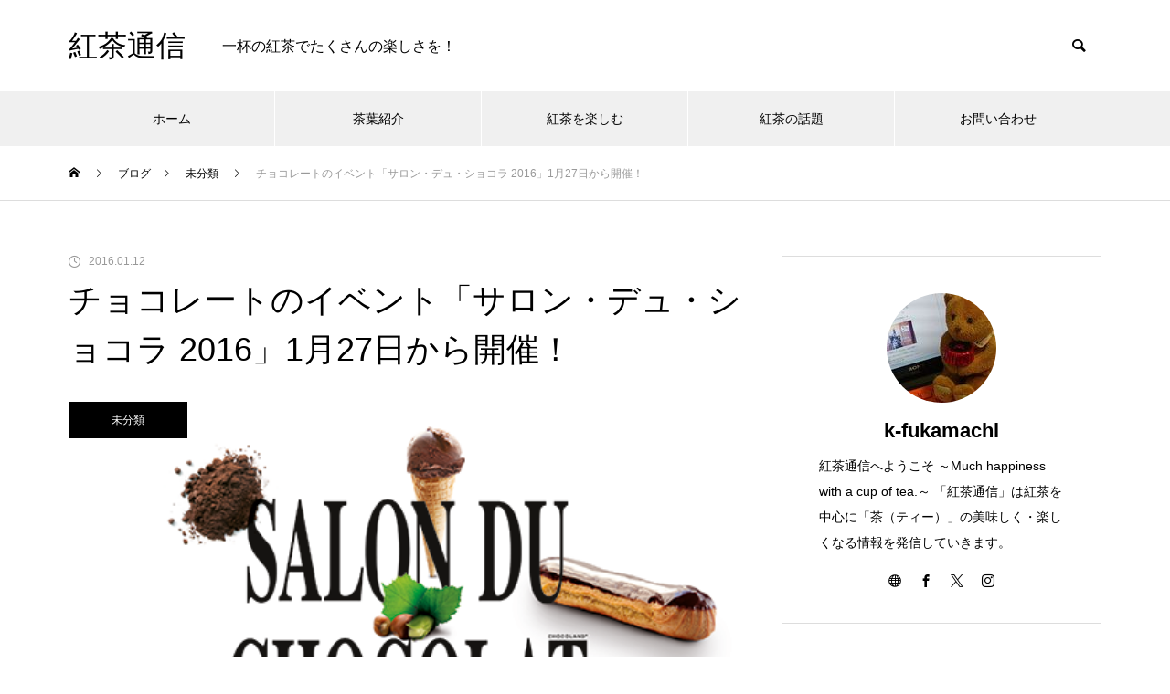

--- FILE ---
content_type: text/html; charset=UTF-8
request_url: https://t-tsushin.com/salon-du-chocolat2016/
body_size: 18782
content:
<!DOCTYPE html>
<html class="pc" lang="ja">
<head>
<meta charset="UTF-8">
<!--[if IE]><meta http-equiv="X-UA-Compatible" content="IE=edge"><![endif]-->
<meta name="viewport" content="width=device-width">
<title>
チョコレートのイベント「サロン・デュ・ショコラ 2016」1月27日から開催！ | 紅茶通信</title>
<meta name="description" content="バレンタイン前の恒例イベントの「サロン・デュ・ショコラ(SALON DU CHOCOLAT)」が開催されます。">
<link rel="pingback" href="https://t-tsushin.com/xmlrpc.php">
<link rel="shortcut icon" href="https://t-tsushin.com/wp-content/uploads/2024/01/unnamed.webp">
<meta name='robots' content='max-image-preview:large' />
<link rel="alternate" type="application/rss+xml" title="紅茶通信 &raquo; フィード" href="https://t-tsushin.com/feed/" />
<link rel="alternate" type="application/rss+xml" title="紅茶通信 &raquo; コメントフィード" href="https://t-tsushin.com/comments/feed/" />
<link rel="alternate" type="application/rss+xml" title="紅茶通信 &raquo; チョコレートのイベント「サロン・デュ・ショコラ 2016」1月27日から開催！ のコメントのフィード" href="https://t-tsushin.com/salon-du-chocolat2016/feed/" />
<link rel="alternate" title="oEmbed (JSON)" type="application/json+oembed" href="https://t-tsushin.com/wp-json/oembed/1.0/embed?url=https%3A%2F%2Ft-tsushin.com%2Fsalon-du-chocolat2016%2F" />
<link rel="alternate" title="oEmbed (XML)" type="text/xml+oembed" href="https://t-tsushin.com/wp-json/oembed/1.0/embed?url=https%3A%2F%2Ft-tsushin.com%2Fsalon-du-chocolat2016%2F&#038;format=xml" />
<style id='wp-img-auto-sizes-contain-inline-css' type='text/css'>
img:is([sizes=auto i],[sizes^="auto," i]){contain-intrinsic-size:3000px 1500px}
/*# sourceURL=wp-img-auto-sizes-contain-inline-css */
</style>
<link rel='stylesheet' id='style-css' href='https://t-tsushin.com/wp-content/themes/muum_tcd085/style.css?ver=2.4' type='text/css' media='all' />
<style id='wp-block-library-inline-css' type='text/css'>
:root{--wp-block-synced-color:#7a00df;--wp-block-synced-color--rgb:122,0,223;--wp-bound-block-color:var(--wp-block-synced-color);--wp-editor-canvas-background:#ddd;--wp-admin-theme-color:#007cba;--wp-admin-theme-color--rgb:0,124,186;--wp-admin-theme-color-darker-10:#006ba1;--wp-admin-theme-color-darker-10--rgb:0,107,160.5;--wp-admin-theme-color-darker-20:#005a87;--wp-admin-theme-color-darker-20--rgb:0,90,135;--wp-admin-border-width-focus:2px}@media (min-resolution:192dpi){:root{--wp-admin-border-width-focus:1.5px}}.wp-element-button{cursor:pointer}:root .has-very-light-gray-background-color{background-color:#eee}:root .has-very-dark-gray-background-color{background-color:#313131}:root .has-very-light-gray-color{color:#eee}:root .has-very-dark-gray-color{color:#313131}:root .has-vivid-green-cyan-to-vivid-cyan-blue-gradient-background{background:linear-gradient(135deg,#00d084,#0693e3)}:root .has-purple-crush-gradient-background{background:linear-gradient(135deg,#34e2e4,#4721fb 50%,#ab1dfe)}:root .has-hazy-dawn-gradient-background{background:linear-gradient(135deg,#faaca8,#dad0ec)}:root .has-subdued-olive-gradient-background{background:linear-gradient(135deg,#fafae1,#67a671)}:root .has-atomic-cream-gradient-background{background:linear-gradient(135deg,#fdd79a,#004a59)}:root .has-nightshade-gradient-background{background:linear-gradient(135deg,#330968,#31cdcf)}:root .has-midnight-gradient-background{background:linear-gradient(135deg,#020381,#2874fc)}:root{--wp--preset--font-size--normal:16px;--wp--preset--font-size--huge:42px}.has-regular-font-size{font-size:1em}.has-larger-font-size{font-size:2.625em}.has-normal-font-size{font-size:var(--wp--preset--font-size--normal)}.has-huge-font-size{font-size:var(--wp--preset--font-size--huge)}.has-text-align-center{text-align:center}.has-text-align-left{text-align:left}.has-text-align-right{text-align:right}.has-fit-text{white-space:nowrap!important}#end-resizable-editor-section{display:none}.aligncenter{clear:both}.items-justified-left{justify-content:flex-start}.items-justified-center{justify-content:center}.items-justified-right{justify-content:flex-end}.items-justified-space-between{justify-content:space-between}.screen-reader-text{border:0;clip-path:inset(50%);height:1px;margin:-1px;overflow:hidden;padding:0;position:absolute;width:1px;word-wrap:normal!important}.screen-reader-text:focus{background-color:#ddd;clip-path:none;color:#444;display:block;font-size:1em;height:auto;left:5px;line-height:normal;padding:15px 23px 14px;text-decoration:none;top:5px;width:auto;z-index:100000}html :where(.has-border-color){border-style:solid}html :where([style*=border-top-color]){border-top-style:solid}html :where([style*=border-right-color]){border-right-style:solid}html :where([style*=border-bottom-color]){border-bottom-style:solid}html :where([style*=border-left-color]){border-left-style:solid}html :where([style*=border-width]){border-style:solid}html :where([style*=border-top-width]){border-top-style:solid}html :where([style*=border-right-width]){border-right-style:solid}html :where([style*=border-bottom-width]){border-bottom-style:solid}html :where([style*=border-left-width]){border-left-style:solid}html :where(img[class*=wp-image-]){height:auto;max-width:100%}:where(figure){margin:0 0 1em}html :where(.is-position-sticky){--wp-admin--admin-bar--position-offset:var(--wp-admin--admin-bar--height,0px)}@media screen and (max-width:600px){html :where(.is-position-sticky){--wp-admin--admin-bar--position-offset:0px}}

/*# sourceURL=wp-block-library-inline-css */
</style><style id='wp-block-archives-inline-css' type='text/css'>
.wp-block-archives{box-sizing:border-box}.wp-block-archives-dropdown label{display:block}
/*# sourceURL=https://t-tsushin.com/wp-includes/blocks/archives/style.min.css */
</style>
<style id='wp-block-categories-inline-css' type='text/css'>
.wp-block-categories{box-sizing:border-box}.wp-block-categories.alignleft{margin-right:2em}.wp-block-categories.alignright{margin-left:2em}.wp-block-categories.wp-block-categories-dropdown.aligncenter{text-align:center}.wp-block-categories .wp-block-categories__label{display:block;width:100%}
/*# sourceURL=https://t-tsushin.com/wp-includes/blocks/categories/style.min.css */
</style>
<style id='wp-block-heading-inline-css' type='text/css'>
h1:where(.wp-block-heading).has-background,h2:where(.wp-block-heading).has-background,h3:where(.wp-block-heading).has-background,h4:where(.wp-block-heading).has-background,h5:where(.wp-block-heading).has-background,h6:where(.wp-block-heading).has-background{padding:1.25em 2.375em}h1.has-text-align-left[style*=writing-mode]:where([style*=vertical-lr]),h1.has-text-align-right[style*=writing-mode]:where([style*=vertical-rl]),h2.has-text-align-left[style*=writing-mode]:where([style*=vertical-lr]),h2.has-text-align-right[style*=writing-mode]:where([style*=vertical-rl]),h3.has-text-align-left[style*=writing-mode]:where([style*=vertical-lr]),h3.has-text-align-right[style*=writing-mode]:where([style*=vertical-rl]),h4.has-text-align-left[style*=writing-mode]:where([style*=vertical-lr]),h4.has-text-align-right[style*=writing-mode]:where([style*=vertical-rl]),h5.has-text-align-left[style*=writing-mode]:where([style*=vertical-lr]),h5.has-text-align-right[style*=writing-mode]:where([style*=vertical-rl]),h6.has-text-align-left[style*=writing-mode]:where([style*=vertical-lr]),h6.has-text-align-right[style*=writing-mode]:where([style*=vertical-rl]){rotate:180deg}
/*# sourceURL=https://t-tsushin.com/wp-includes/blocks/heading/style.min.css */
</style>
<style id='wp-block-group-inline-css' type='text/css'>
.wp-block-group{box-sizing:border-box}:where(.wp-block-group.wp-block-group-is-layout-constrained){position:relative}
/*# sourceURL=https://t-tsushin.com/wp-includes/blocks/group/style.min.css */
</style>
<style id='global-styles-inline-css' type='text/css'>
:root{--wp--preset--aspect-ratio--square: 1;--wp--preset--aspect-ratio--4-3: 4/3;--wp--preset--aspect-ratio--3-4: 3/4;--wp--preset--aspect-ratio--3-2: 3/2;--wp--preset--aspect-ratio--2-3: 2/3;--wp--preset--aspect-ratio--16-9: 16/9;--wp--preset--aspect-ratio--9-16: 9/16;--wp--preset--color--black: #000000;--wp--preset--color--cyan-bluish-gray: #abb8c3;--wp--preset--color--white: #ffffff;--wp--preset--color--pale-pink: #f78da7;--wp--preset--color--vivid-red: #cf2e2e;--wp--preset--color--luminous-vivid-orange: #ff6900;--wp--preset--color--luminous-vivid-amber: #fcb900;--wp--preset--color--light-green-cyan: #7bdcb5;--wp--preset--color--vivid-green-cyan: #00d084;--wp--preset--color--pale-cyan-blue: #8ed1fc;--wp--preset--color--vivid-cyan-blue: #0693e3;--wp--preset--color--vivid-purple: #9b51e0;--wp--preset--gradient--vivid-cyan-blue-to-vivid-purple: linear-gradient(135deg,rgb(6,147,227) 0%,rgb(155,81,224) 100%);--wp--preset--gradient--light-green-cyan-to-vivid-green-cyan: linear-gradient(135deg,rgb(122,220,180) 0%,rgb(0,208,130) 100%);--wp--preset--gradient--luminous-vivid-amber-to-luminous-vivid-orange: linear-gradient(135deg,rgb(252,185,0) 0%,rgb(255,105,0) 100%);--wp--preset--gradient--luminous-vivid-orange-to-vivid-red: linear-gradient(135deg,rgb(255,105,0) 0%,rgb(207,46,46) 100%);--wp--preset--gradient--very-light-gray-to-cyan-bluish-gray: linear-gradient(135deg,rgb(238,238,238) 0%,rgb(169,184,195) 100%);--wp--preset--gradient--cool-to-warm-spectrum: linear-gradient(135deg,rgb(74,234,220) 0%,rgb(151,120,209) 20%,rgb(207,42,186) 40%,rgb(238,44,130) 60%,rgb(251,105,98) 80%,rgb(254,248,76) 100%);--wp--preset--gradient--blush-light-purple: linear-gradient(135deg,rgb(255,206,236) 0%,rgb(152,150,240) 100%);--wp--preset--gradient--blush-bordeaux: linear-gradient(135deg,rgb(254,205,165) 0%,rgb(254,45,45) 50%,rgb(107,0,62) 100%);--wp--preset--gradient--luminous-dusk: linear-gradient(135deg,rgb(255,203,112) 0%,rgb(199,81,192) 50%,rgb(65,88,208) 100%);--wp--preset--gradient--pale-ocean: linear-gradient(135deg,rgb(255,245,203) 0%,rgb(182,227,212) 50%,rgb(51,167,181) 100%);--wp--preset--gradient--electric-grass: linear-gradient(135deg,rgb(202,248,128) 0%,rgb(113,206,126) 100%);--wp--preset--gradient--midnight: linear-gradient(135deg,rgb(2,3,129) 0%,rgb(40,116,252) 100%);--wp--preset--font-size--small: 13px;--wp--preset--font-size--medium: 20px;--wp--preset--font-size--large: 36px;--wp--preset--font-size--x-large: 42px;--wp--preset--spacing--20: 0.44rem;--wp--preset--spacing--30: 0.67rem;--wp--preset--spacing--40: 1rem;--wp--preset--spacing--50: 1.5rem;--wp--preset--spacing--60: 2.25rem;--wp--preset--spacing--70: 3.38rem;--wp--preset--spacing--80: 5.06rem;--wp--preset--shadow--natural: 6px 6px 9px rgba(0, 0, 0, 0.2);--wp--preset--shadow--deep: 12px 12px 50px rgba(0, 0, 0, 0.4);--wp--preset--shadow--sharp: 6px 6px 0px rgba(0, 0, 0, 0.2);--wp--preset--shadow--outlined: 6px 6px 0px -3px rgb(255, 255, 255), 6px 6px rgb(0, 0, 0);--wp--preset--shadow--crisp: 6px 6px 0px rgb(0, 0, 0);}:where(.is-layout-flex){gap: 0.5em;}:where(.is-layout-grid){gap: 0.5em;}body .is-layout-flex{display: flex;}.is-layout-flex{flex-wrap: wrap;align-items: center;}.is-layout-flex > :is(*, div){margin: 0;}body .is-layout-grid{display: grid;}.is-layout-grid > :is(*, div){margin: 0;}:where(.wp-block-columns.is-layout-flex){gap: 2em;}:where(.wp-block-columns.is-layout-grid){gap: 2em;}:where(.wp-block-post-template.is-layout-flex){gap: 1.25em;}:where(.wp-block-post-template.is-layout-grid){gap: 1.25em;}.has-black-color{color: var(--wp--preset--color--black) !important;}.has-cyan-bluish-gray-color{color: var(--wp--preset--color--cyan-bluish-gray) !important;}.has-white-color{color: var(--wp--preset--color--white) !important;}.has-pale-pink-color{color: var(--wp--preset--color--pale-pink) !important;}.has-vivid-red-color{color: var(--wp--preset--color--vivid-red) !important;}.has-luminous-vivid-orange-color{color: var(--wp--preset--color--luminous-vivid-orange) !important;}.has-luminous-vivid-amber-color{color: var(--wp--preset--color--luminous-vivid-amber) !important;}.has-light-green-cyan-color{color: var(--wp--preset--color--light-green-cyan) !important;}.has-vivid-green-cyan-color{color: var(--wp--preset--color--vivid-green-cyan) !important;}.has-pale-cyan-blue-color{color: var(--wp--preset--color--pale-cyan-blue) !important;}.has-vivid-cyan-blue-color{color: var(--wp--preset--color--vivid-cyan-blue) !important;}.has-vivid-purple-color{color: var(--wp--preset--color--vivid-purple) !important;}.has-black-background-color{background-color: var(--wp--preset--color--black) !important;}.has-cyan-bluish-gray-background-color{background-color: var(--wp--preset--color--cyan-bluish-gray) !important;}.has-white-background-color{background-color: var(--wp--preset--color--white) !important;}.has-pale-pink-background-color{background-color: var(--wp--preset--color--pale-pink) !important;}.has-vivid-red-background-color{background-color: var(--wp--preset--color--vivid-red) !important;}.has-luminous-vivid-orange-background-color{background-color: var(--wp--preset--color--luminous-vivid-orange) !important;}.has-luminous-vivid-amber-background-color{background-color: var(--wp--preset--color--luminous-vivid-amber) !important;}.has-light-green-cyan-background-color{background-color: var(--wp--preset--color--light-green-cyan) !important;}.has-vivid-green-cyan-background-color{background-color: var(--wp--preset--color--vivid-green-cyan) !important;}.has-pale-cyan-blue-background-color{background-color: var(--wp--preset--color--pale-cyan-blue) !important;}.has-vivid-cyan-blue-background-color{background-color: var(--wp--preset--color--vivid-cyan-blue) !important;}.has-vivid-purple-background-color{background-color: var(--wp--preset--color--vivid-purple) !important;}.has-black-border-color{border-color: var(--wp--preset--color--black) !important;}.has-cyan-bluish-gray-border-color{border-color: var(--wp--preset--color--cyan-bluish-gray) !important;}.has-white-border-color{border-color: var(--wp--preset--color--white) !important;}.has-pale-pink-border-color{border-color: var(--wp--preset--color--pale-pink) !important;}.has-vivid-red-border-color{border-color: var(--wp--preset--color--vivid-red) !important;}.has-luminous-vivid-orange-border-color{border-color: var(--wp--preset--color--luminous-vivid-orange) !important;}.has-luminous-vivid-amber-border-color{border-color: var(--wp--preset--color--luminous-vivid-amber) !important;}.has-light-green-cyan-border-color{border-color: var(--wp--preset--color--light-green-cyan) !important;}.has-vivid-green-cyan-border-color{border-color: var(--wp--preset--color--vivid-green-cyan) !important;}.has-pale-cyan-blue-border-color{border-color: var(--wp--preset--color--pale-cyan-blue) !important;}.has-vivid-cyan-blue-border-color{border-color: var(--wp--preset--color--vivid-cyan-blue) !important;}.has-vivid-purple-border-color{border-color: var(--wp--preset--color--vivid-purple) !important;}.has-vivid-cyan-blue-to-vivid-purple-gradient-background{background: var(--wp--preset--gradient--vivid-cyan-blue-to-vivid-purple) !important;}.has-light-green-cyan-to-vivid-green-cyan-gradient-background{background: var(--wp--preset--gradient--light-green-cyan-to-vivid-green-cyan) !important;}.has-luminous-vivid-amber-to-luminous-vivid-orange-gradient-background{background: var(--wp--preset--gradient--luminous-vivid-amber-to-luminous-vivid-orange) !important;}.has-luminous-vivid-orange-to-vivid-red-gradient-background{background: var(--wp--preset--gradient--luminous-vivid-orange-to-vivid-red) !important;}.has-very-light-gray-to-cyan-bluish-gray-gradient-background{background: var(--wp--preset--gradient--very-light-gray-to-cyan-bluish-gray) !important;}.has-cool-to-warm-spectrum-gradient-background{background: var(--wp--preset--gradient--cool-to-warm-spectrum) !important;}.has-blush-light-purple-gradient-background{background: var(--wp--preset--gradient--blush-light-purple) !important;}.has-blush-bordeaux-gradient-background{background: var(--wp--preset--gradient--blush-bordeaux) !important;}.has-luminous-dusk-gradient-background{background: var(--wp--preset--gradient--luminous-dusk) !important;}.has-pale-ocean-gradient-background{background: var(--wp--preset--gradient--pale-ocean) !important;}.has-electric-grass-gradient-background{background: var(--wp--preset--gradient--electric-grass) !important;}.has-midnight-gradient-background{background: var(--wp--preset--gradient--midnight) !important;}.has-small-font-size{font-size: var(--wp--preset--font-size--small) !important;}.has-medium-font-size{font-size: var(--wp--preset--font-size--medium) !important;}.has-large-font-size{font-size: var(--wp--preset--font-size--large) !important;}.has-x-large-font-size{font-size: var(--wp--preset--font-size--x-large) !important;}
/*# sourceURL=global-styles-inline-css */
</style>

<style id='classic-theme-styles-inline-css' type='text/css'>
/*! This file is auto-generated */
.wp-block-button__link{color:#fff;background-color:#32373c;border-radius:9999px;box-shadow:none;text-decoration:none;padding:calc(.667em + 2px) calc(1.333em + 2px);font-size:1.125em}.wp-block-file__button{background:#32373c;color:#fff;text-decoration:none}
/*# sourceURL=/wp-includes/css/classic-themes.min.css */
</style>
<link rel='stylesheet' id='contact-form-7-css' href='https://t-tsushin.com/wp-content/plugins/contact-form-7/includes/css/styles.css?ver=6.1.4' type='text/css' media='all' />
<script type="text/javascript" src="https://t-tsushin.com/wp-includes/js/jquery/jquery.min.js?ver=3.7.1" id="jquery-core-js"></script>
<script type="text/javascript" src="https://t-tsushin.com/wp-includes/js/jquery/jquery-migrate.min.js?ver=3.4.1" id="jquery-migrate-js"></script>
<link rel="https://api.w.org/" href="https://t-tsushin.com/wp-json/" /><link rel="alternate" title="JSON" type="application/json" href="https://t-tsushin.com/wp-json/wp/v2/posts/2797" /><link rel="canonical" href="https://t-tsushin.com/salon-du-chocolat2016/" />
<link rel='shortlink' href='https://t-tsushin.com/?p=2797' />

<link rel="stylesheet" href="https://t-tsushin.com/wp-content/themes/muum_tcd085/css/design-plus.css?ver=2.4">
<link rel="stylesheet" href="https://t-tsushin.com/wp-content/themes/muum_tcd085/css/sns-botton.css?ver=2.4">
<link rel="stylesheet" media="screen and (max-width:1251px)" href="https://t-tsushin.com/wp-content/themes/muum_tcd085/css/responsive.css?ver=2.4">
<link rel="stylesheet" media="screen and (max-width:1251px)" href="https://t-tsushin.com/wp-content/themes/muum_tcd085/css/footer-bar.css?ver=2.4">

<script src="https://t-tsushin.com/wp-content/themes/muum_tcd085/js/jquery.easing.1.4.js?ver=2.4"></script>
<script src="https://t-tsushin.com/wp-content/themes/muum_tcd085/js/jscript.js?ver=2.4"></script>
<script src="https://t-tsushin.com/wp-content/themes/muum_tcd085/js/jquery.cookie.min.js?ver=2.4"></script>
<script src="https://t-tsushin.com/wp-content/themes/muum_tcd085/js/comment.js?ver=2.4"></script>
<script src="https://t-tsushin.com/wp-content/themes/muum_tcd085/js/parallax.js?ver=2.4"></script>

<link rel="stylesheet" href="https://t-tsushin.com/wp-content/themes/muum_tcd085/js/simplebar.css?ver=2.4">
<script src="https://t-tsushin.com/wp-content/themes/muum_tcd085/js/simplebar.min.js?ver=2.4"></script>




<style type="text/css">
body { font-size:16px; }
body, input, textarea { font-family: Arial, "Hiragino Sans", "ヒラギノ角ゴ ProN", "Hiragino Kaku Gothic ProN", "游ゴシック", YuGothic, "メイリオ", Meiryo, sans-serif; }

.rich_font, .p-vertical, .widget_headline, .widget_tab_post_list_button a, .search_box_headline, #global_menu, .megamenu_blog_list, .megamenu_b_wrap, .megamenu_b_wrap .headline, #index_tab { font-family: Arial, "Hiragino Sans", "ヒラギノ角ゴ ProN", "Hiragino Kaku Gothic ProN", "游ゴシック", YuGothic, "メイリオ", Meiryo, sans-serif; font-weight:500; }

.rich_font_type1 { font-family: Arial, "Hiragino Kaku Gothic ProN", "ヒラギノ角ゴ ProN W3", "メイリオ", Meiryo, sans-serif; }
.rich_font_type2 { font-family: Arial, "Hiragino Sans", "ヒラギノ角ゴ ProN", "Hiragino Kaku Gothic ProN", "游ゴシック", YuGothic, "メイリオ", Meiryo, sans-serif; font-weight:500; }
.rich_font_type3 { font-family: "Times New Roman" , "游明朝" , "Yu Mincho" , "游明朝体" , "YuMincho" , "ヒラギノ明朝 Pro W3" , "Hiragino Mincho Pro" , "HiraMinProN-W3" , "HGS明朝E" , "ＭＳ Ｐ明朝" , "MS PMincho" , serif; font-weight:500; }

.post_content, #next_prev_post { font-family: Arial, "Hiragino Sans", "ヒラギノ角ゴ ProN", "Hiragino Kaku Gothic ProN", "游ゴシック", YuGothic, "メイリオ", Meiryo, sans-serif; }

#global_menu { background:#f0f0f0; }
#global_menu > ul > li > a, #global_menu > ul > li:first-of-type a { color:#000; border-color:#ffffff; }
#global_menu > ul > li > a:hover { color:#fff; background:#444444; border-color:#444444; }
#global_menu > ul > li.active > a, #global_menu > ul > li.current-menu-item > a, #header.active #global_menu > ul > li.current-menu-item.active_button > a { color:#fff; background:#000000; border-color:#000000; }
#global_menu ul ul a { color:#ffffff !important; background:#000000; }
#global_menu ul ul a:hover { background:#444444; }
#global_menu > ul > li.menu-item-has-children.active > a { background:#000000; border-color:#000000; }
.pc .header_fix #header.off_hover #global_menu { background:rgba(240,240,240,1); }
.pc .header_fix #header.off_hover #global_menu > ul > li > a, .pc .header_fix #header.off_hover #global_menu > ul > li:first-of-type a { border-color:rgba(255,255,255,1); }
.mobile .header_fix_mobile #header { background:#fff; }
.mobile .header_fix_mobile #header.off_hover { background:rgba(255,255,255,1); }
#drawer_menu { background:#000000; }
#mobile_menu a { color:#ffffff; border-color:#444444; }
#mobile_menu li li a { background:#333333; }
.megamenu_blog_list { background:#000000; }
.megamenu_blog_list .category_list a { font-size:16px; color:#999999; }
.megamenu_blog_list .post_list .title { font-size:14px; }
.megamenu_b_wrap { background:#000000; }
.megamenu_b_wrap .headline { font-size:16px; color:#ffffff; }
.megamenu_b_wrap .title { font-size:14px; }
.megamenu_page_wrap { border-top:1px solid #555555; }
#global_menu > ul > li.megamenu_parent_type2.active_megamenu_button > a { color:#fff !important; background:#000000 !important; border-color:#000000 !important; }
#global_menu > ul > li.megamenu_parent_type3.active_megamenu_button > a { color:#fff !important; background:#000000 !important; border-color:#000000 !important; }
#footer_carousel { background:#000000; }
#footer_carousel .title { font-size:14px; }
#footer_bottom { color:#ffffff; background:#000000; }
#footer_bottom a { color:#ffffff; }
#return_top a:before { color:#ffffff; }
#return_top a { background:#000000; }
#return_top a:hover { background:#444444; }
@media screen and (max-width:750px) {
  #footer_carousel .title { font-size:12px; }
  #footer_bottom { color:#000; background:none; }
  #footer_bottom a { color:#000; }
  #copyright { color:#ffffff; background:#000000; }
}
.author_profile .avatar_area img, .animate_image img, .animate_background .image {
  width:100%; height:auto;
  -webkit-transition: transform  0.75s ease;
  transition: transform  0.75s ease;
}
.author_profile a.avatar:hover img, .animate_image:hover img, .animate_background:hover .image {
  -webkit-transform: scale(1.2);
  transform: scale(1.2);
}



a { color:#000; }

.widget_tab_post_list_button a:hover, .page_navi span.current, #author_page_headline,
#header_carousel_type1 .slick-dots button:hover::before, #header_carousel_type1 .slick-dots .slick-active button::before, #header_carousel_type2 .slick-dots button:hover::before, #header_carousel_type2 .slick-dots .slick-active button::before
  { background-color:#000000; }

.widget_headline, .design_headline1, .widget_tab_post_list_button a:hover, .page_navi span.current
  { border-color:#000000; }

#header_search .button label:hover:before
  { color:#444444; }

#submit_comment:hover, #cancel_comment_reply a:hover, #wp-calendar #prev a:hover, #wp-calendar #next a:hover, #wp-calendar td a:hover,
#post_pagination a:hover, #p_readmore .button:hover, .page_navi a:hover, #post_pagination a:hover,.c-pw__btn:hover, #post_pagination a:hover, #comment_tab li a:hover, #category_post .tab p:hover
  { background-color:#444444; }

#comment_textarea textarea:focus, .c-pw__box-input:focus, .page_navi a:hover, #post_pagination p, #post_pagination a:hover
  { border-color:#444444; }

a:hover, #header_logo a:hover, #footer a:hover, #footer_social_link li a:hover:before, #bread_crumb a:hover, #bread_crumb li.home a:hover:after, #next_prev_post a:hover,
.single_copy_title_url_btn:hover, .tcdw_search_box_widget .search_area .search_button:hover:before, .tab_widget_nav:hover:before,
#single_author_title_area .author_link li a:hover:before, .author_profile a:hover, .author_profile .author_link li a:hover:before, #post_meta_bottom a:hover, .cardlink_title a:hover,
.comment a:hover, .comment_form_wrapper a:hover, #searchform .submit_button:hover:before, .p-dropdown__title:hover:after
  { color:#444444; }

#menu_button:hover span
  { background-color:#444444; }

.post_content a, .custom-html-widget a { color:#000000; }
.post_content a:hover, .custom-html-widget a:hover { color:#444444; }

.cat_id41 { background-color:#000000; }
.cat_id41:hover { background-color:#444444; }
.megamenu_blog_list .category_list li.active .cat_id41 { color:#000000; }
.megamenu_blog_list .category_list .cat_id41:hover { color:#444444; }
.category_list_widget .cat-item-41 > a:hover > .count { background-color:#000000; border-color:#000000; }
.cat_id42 { background-color:#dd3333; }
.cat_id42:hover { background-color:#444444; }
.megamenu_blog_list .category_list li.active .cat_id42 { color:#dd3333; }
.megamenu_blog_list .category_list .cat_id42:hover { color:#444444; }
.category_list_widget .cat-item-42 > a:hover > .count { background-color:#dd3333; border-color:#dd3333; }
.cat_id43 { background-color:#000000; }
.cat_id43:hover { background-color:#444444; }
.megamenu_blog_list .category_list li.active .cat_id43 { color:#000000; }
.megamenu_blog_list .category_list .cat_id43:hover { color:#444444; }
.category_list_widget .cat-item-43 > a:hover > .count { background-color:#000000; border-color:#000000; }
.cat_id44 { background-color:#000000; }
.cat_id44:hover { background-color:#444444; }
.megamenu_blog_list .category_list li.active .cat_id44 { color:#000000; }
.megamenu_blog_list .category_list .cat_id44:hover { color:#444444; }
.category_list_widget .cat-item-44 > a:hover > .count { background-color:#000000; border-color:#000000; }
.cat_id45 { background-color:#000000; }
.cat_id45:hover { background-color:#444444; }
.megamenu_blog_list .category_list li.active .cat_id45 { color:#000000; }
.megamenu_blog_list .category_list .cat_id45:hover { color:#444444; }
.category_list_widget .cat-item-45 > a:hover > .count { background-color:#000000; border-color:#000000; }
.cat_id46 { background-color:#000000; }
.cat_id46:hover { background-color:#444444; }
.megamenu_blog_list .category_list li.active .cat_id46 { color:#000000; }
.megamenu_blog_list .category_list .cat_id46:hover { color:#444444; }
.category_list_widget .cat-item-46 > a:hover > .count { background-color:#000000; border-color:#000000; }
.cat_id47 { background-color:#000000; }
.cat_id47:hover { background-color:#444444; }
.megamenu_blog_list .category_list li.active .cat_id47 { color:#000000; }
.megamenu_blog_list .category_list .cat_id47:hover { color:#444444; }
.category_list_widget .cat-item-47 > a:hover > .count { background-color:#000000; border-color:#000000; }
.cat_id48 { background-color:#000000; }
.cat_id48:hover { background-color:#444444; }
.megamenu_blog_list .category_list li.active .cat_id48 { color:#000000; }
.megamenu_blog_list .category_list .cat_id48:hover { color:#444444; }
.category_list_widget .cat-item-48 > a:hover > .count { background-color:#000000; border-color:#000000; }
.cat_id49 { background-color:#000000; }
.cat_id49:hover { background-color:#444444; }
.megamenu_blog_list .category_list li.active .cat_id49 { color:#000000; }
.megamenu_blog_list .category_list .cat_id49:hover { color:#444444; }
.category_list_widget .cat-item-49 > a:hover > .count { background-color:#000000; border-color:#000000; }
.cat_id50 { background-color:#208dcc; }
.cat_id50:hover { background-color:#444444; }
.megamenu_blog_list .category_list li.active .cat_id50 { color:#208dcc; }
.megamenu_blog_list .category_list .cat_id50:hover { color:#444444; }
.category_list_widget .cat-item-50 > a:hover > .count { background-color:#208dcc; border-color:#208dcc; }
.cat_id51 { background-color:#000000; }
.cat_id51:hover { background-color:#444444; }
.megamenu_blog_list .category_list li.active .cat_id51 { color:#000000; }
.megamenu_blog_list .category_list .cat_id51:hover { color:#444444; }
.category_list_widget .cat-item-51 > a:hover > .count { background-color:#000000; border-color:#000000; }
.cat_id52 { background-color:#000000; }
.cat_id52:hover { background-color:#444444; }
.megamenu_blog_list .category_list li.active .cat_id52 { color:#000000; }
.megamenu_blog_list .category_list .cat_id52:hover { color:#444444; }
.category_list_widget .cat-item-52 > a:hover > .count { background-color:#000000; border-color:#000000; }
.cat_id53 { background-color:#000000; }
.cat_id53:hover { background-color:#444444; }
.megamenu_blog_list .category_list li.active .cat_id53 { color:#000000; }
.megamenu_blog_list .category_list .cat_id53:hover { color:#444444; }
.category_list_widget .cat-item-53 > a:hover > .count { background-color:#000000; border-color:#000000; }
.cat_id54 { background-color:#000000; }
.cat_id54:hover { background-color:#444444; }
.megamenu_blog_list .category_list li.active .cat_id54 { color:#000000; }
.megamenu_blog_list .category_list .cat_id54:hover { color:#444444; }
.category_list_widget .cat-item-54 > a:hover > .count { background-color:#000000; border-color:#000000; }
.cat_id55 { background-color:#000000; }
.cat_id55:hover { background-color:#444444; }
.megamenu_blog_list .category_list li.active .cat_id55 { color:#000000; }
.megamenu_blog_list .category_list .cat_id55:hover { color:#444444; }
.category_list_widget .cat-item-55 > a:hover > .count { background-color:#000000; border-color:#000000; }
.cat_id56 { background-color:#000000; }
.cat_id56:hover { background-color:#444444; }
.megamenu_blog_list .category_list li.active .cat_id56 { color:#000000; }
.megamenu_blog_list .category_list .cat_id56:hover { color:#444444; }
.category_list_widget .cat-item-56 > a:hover > .count { background-color:#000000; border-color:#000000; }
.cat_id57 { background-color:#000000; }
.cat_id57:hover { background-color:#444444; }
.megamenu_blog_list .category_list li.active .cat_id57 { color:#000000; }
.megamenu_blog_list .category_list .cat_id57:hover { color:#444444; }
.category_list_widget .cat-item-57 > a:hover > .count { background-color:#000000; border-color:#000000; }
.cat_id58 { background-color:#000000; }
.cat_id58:hover { background-color:#444444; }
.megamenu_blog_list .category_list li.active .cat_id58 { color:#000000; }
.megamenu_blog_list .category_list .cat_id58:hover { color:#444444; }
.category_list_widget .cat-item-58 > a:hover > .count { background-color:#000000; border-color:#000000; }
.cat_id59 { background-color:#000000; }
.cat_id59:hover { background-color:#444444; }
.megamenu_blog_list .category_list li.active .cat_id59 { color:#000000; }
.megamenu_blog_list .category_list .cat_id59:hover { color:#444444; }
.category_list_widget .cat-item-59 > a:hover > .count { background-color:#000000; border-color:#000000; }
.cat_id60 { background-color:#000000; }
.cat_id60:hover { background-color:#444444; }
.megamenu_blog_list .category_list li.active .cat_id60 { color:#000000; }
.megamenu_blog_list .category_list .cat_id60:hover { color:#444444; }
.category_list_widget .cat-item-60 > a:hover > .count { background-color:#000000; border-color:#000000; }
.cat_id61 { background-color:#000000; }
.cat_id61:hover { background-color:#444444; }
.megamenu_blog_list .category_list li.active .cat_id61 { color:#000000; }
.megamenu_blog_list .category_list .cat_id61:hover { color:#444444; }
.category_list_widget .cat-item-61 > a:hover > .count { background-color:#000000; border-color:#000000; }
.cat_id62 { background-color:#000000; }
.cat_id62:hover { background-color:#444444; }
.megamenu_blog_list .category_list li.active .cat_id62 { color:#000000; }
.megamenu_blog_list .category_list .cat_id62:hover { color:#444444; }
.category_list_widget .cat-item-62 > a:hover > .count { background-color:#000000; border-color:#000000; }
.cat_id63 { background-color:#000000; }
.cat_id63:hover { background-color:#444444; }
.megamenu_blog_list .category_list li.active .cat_id63 { color:#000000; }
.megamenu_blog_list .category_list .cat_id63:hover { color:#444444; }
.category_list_widget .cat-item-63 > a:hover > .count { background-color:#000000; border-color:#000000; }
.cat_id64 { background-color:#000000; }
.cat_id64:hover { background-color:#444444; }
.megamenu_blog_list .category_list li.active .cat_id64 { color:#000000; }
.megamenu_blog_list .category_list .cat_id64:hover { color:#444444; }
.category_list_widget .cat-item-64 > a:hover > .count { background-color:#000000; border-color:#000000; }
.cat_id65 { background-color:#000000; }
.cat_id65:hover { background-color:#444444; }
.megamenu_blog_list .category_list li.active .cat_id65 { color:#000000; }
.megamenu_blog_list .category_list .cat_id65:hover { color:#444444; }
.category_list_widget .cat-item-65 > a:hover > .count { background-color:#000000; border-color:#000000; }
.cat_id66 { background-color:#000000; }
.cat_id66:hover { background-color:#444444; }
.megamenu_blog_list .category_list li.active .cat_id66 { color:#000000; }
.megamenu_blog_list .category_list .cat_id66:hover { color:#444444; }
.category_list_widget .cat-item-66 > a:hover > .count { background-color:#000000; border-color:#000000; }
.cat_id67 { background-color:#27ebf9; }
.cat_id67:hover { background-color:#444444; }
.megamenu_blog_list .category_list li.active .cat_id67 { color:#27ebf9; }
.megamenu_blog_list .category_list .cat_id67:hover { color:#444444; }
.category_list_widget .cat-item-67 > a:hover > .count { background-color:#27ebf9; border-color:#27ebf9; }
.cat_id68 { background-color:#000000; }
.cat_id68:hover { background-color:#444444; }
.megamenu_blog_list .category_list li.active .cat_id68 { color:#000000; }
.megamenu_blog_list .category_list .cat_id68:hover { color:#444444; }
.category_list_widget .cat-item-68 > a:hover > .count { background-color:#000000; border-color:#000000; }
.cat_id69 { background-color:#000000; }
.cat_id69:hover { background-color:#444444; }
.megamenu_blog_list .category_list li.active .cat_id69 { color:#000000; }
.megamenu_blog_list .category_list .cat_id69:hover { color:#444444; }
.category_list_widget .cat-item-69 > a:hover > .count { background-color:#000000; border-color:#000000; }
.cat_id70 { background-color:#000000; }
.cat_id70:hover { background-color:#444444; }
.megamenu_blog_list .category_list li.active .cat_id70 { color:#000000; }
.megamenu_blog_list .category_list .cat_id70:hover { color:#444444; }
.category_list_widget .cat-item-70 > a:hover > .count { background-color:#000000; border-color:#000000; }
.cat_id71 { background-color:#000000; }
.cat_id71:hover { background-color:#444444; }
.megamenu_blog_list .category_list li.active .cat_id71 { color:#000000; }
.megamenu_blog_list .category_list .cat_id71:hover { color:#444444; }
.category_list_widget .cat-item-71 > a:hover > .count { background-color:#000000; border-color:#000000; }
.cat_id72 { background-color:#dd9933; }
.cat_id72:hover { background-color:#444444; }
.megamenu_blog_list .category_list li.active .cat_id72 { color:#dd9933; }
.megamenu_blog_list .category_list .cat_id72:hover { color:#444444; }
.category_list_widget .cat-item-72 > a:hover > .count { background-color:#dd9933; border-color:#dd9933; }
.cat_id73 { background-color:#000000; }
.cat_id73:hover { background-color:#444444; }
.megamenu_blog_list .category_list li.active .cat_id73 { color:#000000; }
.megamenu_blog_list .category_list .cat_id73:hover { color:#444444; }
.category_list_widget .cat-item-73 > a:hover > .count { background-color:#000000; border-color:#000000; }
.cat_id74 { background-color:#000000; }
.cat_id74:hover { background-color:#444444; }
.megamenu_blog_list .category_list li.active .cat_id74 { color:#000000; }
.megamenu_blog_list .category_list .cat_id74:hover { color:#444444; }
.category_list_widget .cat-item-74 > a:hover > .count { background-color:#000000; border-color:#000000; }
.cat_id75 { background-color:#000000; }
.cat_id75:hover { background-color:#444444; }
.megamenu_blog_list .category_list li.active .cat_id75 { color:#000000; }
.megamenu_blog_list .category_list .cat_id75:hover { color:#444444; }
.category_list_widget .cat-item-75 > a:hover > .count { background-color:#000000; border-color:#000000; }
.cat_id76 { background-color:#000000; }
.cat_id76:hover { background-color:#444444; }
.megamenu_blog_list .category_list li.active .cat_id76 { color:#000000; }
.megamenu_blog_list .category_list .cat_id76:hover { color:#444444; }
.category_list_widget .cat-item-76 > a:hover > .count { background-color:#000000; border-color:#000000; }
.cat_id77 { background-color:#81d742; }
.cat_id77:hover { background-color:#444444; }
.megamenu_blog_list .category_list li.active .cat_id77 { color:#81d742; }
.megamenu_blog_list .category_list .cat_id77:hover { color:#444444; }
.category_list_widget .cat-item-77 > a:hover > .count { background-color:#81d742; border-color:#81d742; }
.cat_id83 { background-color:#000000; }
.cat_id83:hover { background-color:#444444; }
.megamenu_blog_list .category_list li.active .cat_id83 { color:#000000; }
.megamenu_blog_list .category_list .cat_id83:hover { color:#444444; }
.category_list_widget .cat-item-83 > a:hover > .count { background-color:#000000; border-color:#000000; }
.cat_id84 { background-color:#dd3333; }
.cat_id84:hover { background-color:#444444; }
.megamenu_blog_list .category_list li.active .cat_id84 { color:#dd3333; }
.megamenu_blog_list .category_list .cat_id84:hover { color:#444444; }
.category_list_widget .cat-item-84 > a:hover > .count { background-color:#dd3333; border-color:#dd3333; }
.cat_id85 { background-color:#000000; }
.cat_id85:hover { background-color:#444444; }
.megamenu_blog_list .category_list li.active .cat_id85 { color:#000000; }
.megamenu_blog_list .category_list .cat_id85:hover { color:#444444; }
.category_list_widget .cat-item-85 > a:hover > .count { background-color:#000000; border-color:#000000; }
.cat_id86 { background-color:#1e73be; }
.cat_id86:hover { background-color:#444444; }
.megamenu_blog_list .category_list li.active .cat_id86 { color:#1e73be; }
.megamenu_blog_list .category_list .cat_id86:hover { color:#444444; }
.category_list_widget .cat-item-86 > a:hover > .count { background-color:#1e73be; border-color:#1e73be; }

.styled_h2 {
  font-size:26px !important; text-align:center !important; color:#000000;   border-top:0px solid #dddddd;
  border-bottom:0px solid #dddddd;
  border-left:0px solid #dddddd;
  border-right:0px solid #dddddd;
  padding:0px 0px 0px 0px !important;
  margin:78px 0px 34px !important;
}
.styled_h3 {
  font-size:20px !important; text-align:left !important; color:#000000;   border-top:0px solid #dddddd;
  border-bottom:0px solid #dddddd;
  border-left:2px solid #000000;
  border-right:0px solid #dddddd;
  padding:15px 0px 15px 25px !important;
  margin:60px 0px 26px !important;
}
.styled_h4 {
  font-weight:400 !important; font-size:18px !important; text-align:left !important; color:#000000;   border-top:0px solid #dddddd;
  border-bottom:1px solid #dddddd;
  border-left:0px solid #dddddd;
  border-right:0px solid #dddddd;
  padding:0px 0px 20px 0px !important;
  margin:41px 0px 18px !important;
}
.styled_h5 {
  font-weight:400 !important; font-size:16px !important; text-align:left !important; color:#000000; background:#fafafa;  border-top:0px solid #dddddd;
  border-bottom:0px solid #dddddd;
  border-left:0px solid #dddddd;
  border-right:0px solid #dddddd;
  padding:15px 0px 15px 25px !important;
  margin:37px 0px 16px !important;
}
.q_custom_button1 {
  color:#ffffff !important;
  border-color:rgba(83,83,83,1);
}
.q_custom_button1.animation_type1 { background:#535353; }
.q_custom_button1:hover, .q_custom_button1:focus {
  color:#ffffff !important;
  border-color:rgba(125,125,125,1);
}
.q_custom_button1.animation_type1:hover { background:#7d7d7d; }
.q_custom_button1:before { background:#7d7d7d; }
.q_custom_button2 {
  color:#ffffff !important;
  border-color:rgba(83,83,83,1);
}
.q_custom_button2.animation_type1 { background:#535353; }
.q_custom_button2:hover, .q_custom_button2:focus {
  color:#ffffff !important;
  border-color:rgba(125,125,125,1);
}
.q_custom_button2.animation_type1:hover { background:#7d7d7d; }
.q_custom_button2:before { background:#7d7d7d; }
.q_custom_button3 {
  color:#ffffff !important;
  border-color:rgba(83,83,83,1);
}
.q_custom_button3.animation_type1 { background:#535353; }
.q_custom_button3:hover, .q_custom_button3:focus {
  color:#ffffff !important;
  border-color:rgba(125,125,125,1);
}
.q_custom_button3.animation_type1:hover { background:#7d7d7d; }
.q_custom_button3:before { background:#7d7d7d; }
.speech_balloon_left1 .speach_balloon_text { background-color: #ffdfdf; border-color: #ffdfdf; color: #000000 }
.speech_balloon_left1 .speach_balloon_text::before { border-right-color: #ffdfdf }
.speech_balloon_left1 .speach_balloon_text::after { border-right-color: #ffdfdf }
.speech_balloon_left2 .speach_balloon_text { background-color: #ffffff; border-color: #ff5353; color: #000000 }
.speech_balloon_left2 .speach_balloon_text::before { border-right-color: #ff5353 }
.speech_balloon_left2 .speach_balloon_text::after { border-right-color: #ffffff }
.speech_balloon_right1 .speach_balloon_text { background-color: #ccf4ff; border-color: #ccf4ff; color: #000000 }
.speech_balloon_right1 .speach_balloon_text::before { border-left-color: #ccf4ff }
.speech_balloon_right1 .speach_balloon_text::after { border-left-color: #ccf4ff }
.speech_balloon_right2 .speach_balloon_text { background-color: #ffffff; border-color: #0789b5; color: #000000 }
.speech_balloon_right2 .speach_balloon_text::before { border-left-color: #0789b5 }
.speech_balloon_right2 .speach_balloon_text::after { border-left-color: #ffffff }
.qt_google_map .pb_googlemap_custom-overlay-inner { background:#000000; color:#ffffff; }
.qt_google_map .pb_googlemap_custom-overlay-inner::after { border-color:#000000 transparent transparent transparent; }
</style>

<style id="current-page-style" type="text/css">
#post_title .title { font-size:36px;  }
#related_post .design_headline1 { font-size:21px; }
#related_post .title { font-size:16px; }
#comments .design_headline1 { font-size:21px; }
#bottom_post_list .design_headline1 { font-size:22px; }
#bottom_post_list .title { font-size:18px; }
@media screen and (max-width:750px) {
  #post_title .title { font-size:20px; }
  #related_post .design_headline1 { font-size:18px; }
  #related_post .title { font-size:14px; }
  #comments .design_headline1 { font-size:18px; }
  #bottom_post_list .design_headline1 { font-size:18px; }
  #bottom_post_list .title { font-size:15px; }
}
#site_loader_overlay.active #site_loader_animation {
  opacity:0;
  -webkit-transition: all 1.0s cubic-bezier(0.22, 1, 0.36, 1) 0s; transition: all 1.0s cubic-bezier(0.22, 1, 0.36, 1) 0s;
}
</style>

<script type="text/javascript">
jQuery(document).ready(function($){

  $('#footer_carousel .post_list').slick({
    infinite: true,
    dots: false,
    arrows: false,
    slidesToShow: 4,
    slidesToScroll: 1,
    swipeToSlide: true,
    touchThreshold: 20,
    adaptiveHeight: false,
    pauseOnHover: true,
    autoplay: true,
    fade: false,
    easing: 'easeOutExpo',
    speed: 700,
    autoplaySpeed: 5000,
    responsive: [
      {
        breakpoint: 1000,
        settings: { slidesToShow: 3 }
      },
      {
        breakpoint: 750,
        settings: { slidesToShow: 2 }
      }
    ]
  });
  $('#footer_carousel .prev_item').on('click', function() {
    $('#footer_carousel .post_list').slick('slickPrev');
  });
  $('#footer_carousel .next_item').on('click', function() {
    $('#footer_carousel .post_list').slick('slickNext');
  });

});
</script>
<script type="text/javascript">
jQuery(document).ready(function($){

  $('.megamenu_carousel .post_list').slick({
    infinite: true,
    dots: false,
    arrows: false,
    slidesToShow: 4,
    slidesToScroll: 1,
    swipeToSlide: true,
    touchThreshold: 20,
    adaptiveHeight: false,
    pauseOnHover: true,
    autoplay: true,
    fade: false,
    easing: 'easeOutExpo',
    speed: 700,
    autoplaySpeed: 5000  });
  $('.megamenu_carousel_wrap .prev_item').on('click', function() {
    $(this).closest('.megamenu_carousel_wrap').find('.post_list').slick('slickPrev');
  });
  $('.megamenu_carousel_wrap .next_item').on('click', function() {
    $(this).closest('.megamenu_carousel_wrap').find('.post_list').slick('slickNext');
  });

});
</script>
<!-- Google tag (gtag.js) -->
<script async src="https://www.googletagmanager.com/gtag/js?id=G-0X1NHGCVND"></script>
<script>
  window.dataLayer = window.dataLayer || [];
  function gtag(){dataLayer.push(arguments);}
  gtag('js', new Date());

  gtag('config', 'G-0X1NHGCVND');
</script>
<style>
.p-cta--1.cta_type1 a .catch { font_size:20px; color: #ffffff; }
.p-cta--1.cta_type1 a:hover .catch { color: #cccccc; }
.p-cta--1.cta_type1 .overlay { background:rgba(0,0,0,0.5); }
.p-cta--2.cta_type1 a .catch { font_size:20px; color: #ffffff; }
.p-cta--2.cta_type1 a:hover .catch { color: #cccccc; }
.p-cta--2.cta_type1 .overlay { background:rgba(0,0,0,0.5); }
.p-cta--3.cta_type1 a .catch { font_size:20px; color: #ffffff; }
.p-cta--3.cta_type1 a:hover .catch { color: #cccccc; }
.p-cta--3.cta_type1 .overlay { background:rgba(0,0,0,0.5); }
</style>
<style type="text/css">
.p-footer-cta--1.footer_cta_type1 { background:rgba(84,60,50,1); }
.p-footer-cta--1.footer_cta_type1 .catch { color:#ffffff; }
.p-footer-cta--1.footer_cta_type1 #js-footer-cta__btn { color:#ffffff; background:#95634c; }
.p-footer-cta--1.footer_cta_type1 #js-footer-cta__btn:hover { color:#ffffff; background:#754e3d; }
.p-footer-cta--1.footer_cta_type1 #js-footer-cta__close:before { color:#ffffff; }
.p-footer-cta--1.footer_cta_type1 #js-footer-cta__close:hover:before { color:#cccccc; }
@media only screen and (max-width: 750px) {
  .p-footer-cta--1.footer_cta_type1 #js-footer-cta__btn:after { color:#ffffff; }
  .p-footer-cta--1.footer_cta_type1 #js-footer-cta__btn:hover:after { color:#cccccc; }
}
.p-footer-cta--2.footer_cta_type1 { background:rgba(84,60,50,1); }
.p-footer-cta--2.footer_cta_type1 .catch { color:#ffffff; }
.p-footer-cta--2.footer_cta_type1 #js-footer-cta__btn { color:#ffffff; background:#95634c; }
.p-footer-cta--2.footer_cta_type1 #js-footer-cta__btn:hover { color:#ffffff; background:#754e3d; }
.p-footer-cta--2.footer_cta_type1 #js-footer-cta__close:before { color:#ffffff; }
.p-footer-cta--2.footer_cta_type1 #js-footer-cta__close:hover:before { color:#cccccc; }
@media only screen and (max-width: 750px) {
  .p-footer-cta--2.footer_cta_type1 #js-footer-cta__btn:after { color:#ffffff; }
  .p-footer-cta--2.footer_cta_type1 #js-footer-cta__btn:hover:after { color:#cccccc; }
}
.p-footer-cta--3.footer_cta_type1 { background:rgba(84,60,50,1); }
.p-footer-cta--3.footer_cta_type1 .catch { color:#ffffff; }
.p-footer-cta--3.footer_cta_type1 #js-footer-cta__btn { color:#ffffff; background:#95634c; }
.p-footer-cta--3.footer_cta_type1 #js-footer-cta__btn:hover { color:#ffffff; background:#754e3d; }
.p-footer-cta--3.footer_cta_type1 #js-footer-cta__close:before { color:#ffffff; }
.p-footer-cta--3.footer_cta_type1 #js-footer-cta__close:hover:before { color:#cccccc; }
@media only screen and (max-width: 750px) {
  .p-footer-cta--3.footer_cta_type1 #js-footer-cta__btn:after { color:#ffffff; }
  .p-footer-cta--3.footer_cta_type1 #js-footer-cta__btn:hover:after { color:#cccccc; }
}
</style>

<link rel='stylesheet' id='slick-style-css' href='https://t-tsushin.com/wp-content/themes/muum_tcd085/js/slick.css?ver=1.0.0' type='text/css' media='all' />
</head>
<body id="body" class="wp-singular post-template-default single single-post postid-2797 single-format-standard wp-theme-muum_tcd085">


<div id="container">

 
 
 <header id="header">
  <div id="header_top">
      <div id="header_logo">
    <p class="logo">
 <a href="https://t-tsushin.com/" title="紅茶通信">
    <span class="pc_logo_text" style="font-size:32px;">紅茶通信</span>
      <span class="mobile_logo_text" style="font-size:24px;">紅茶通信</span>
   </a>
</p>

   </div>
      <p id="site_description" class="show_desc_pc show_desc_mobile"><span>一杯の紅茶でたくさんの楽しさを！</span></p>
         <div id="header_search">
    <form role="search" method="get" id="header_searchform" action="https://t-tsushin.com">
     <div class="input_area"><input type="text" value="" id="header_search_input" name="s" autocomplete="off"></div>
     <div class="button"><label for="header_search_button"></label><input type="submit" id="header_search_button" value=""></div>
    </form>
   </div>
     </div><!-- END #header_top -->
    <a id="menu_button" href="#"><span></span><span></span><span></span></a>
  <nav id="global_menu">
   <ul id="menu-main-navigation" class="menu"><li id="menu-item-4423" class="menu-item menu-item-type-custom menu-item-object-custom menu-item-home menu-item-has-children menu-item-4423 "><a href="https://t-tsushin.com/">ホーム</a>
<ul class="sub-menu">
	<li id="menu-item-4432" class="menu-item menu-item-type-post_type menu-item-object-page menu-item-4432 "><a href="https://t-tsushin.com/welcome/">紅茶通信へようこそ</a></li>
</ul>
</li>
<li id="menu-item-4425" class="menu-item menu-item-type-taxonomy menu-item-object-category menu-item-4425 "><a href="https://t-tsushin.com/category/leaf/">茶葉紹介</a></li>
<li id="menu-item-4795" class="menu-item menu-item-type-post_type menu-item-object-page menu-item-has-children menu-item-4795 "><a href="https://t-tsushin.com/enjoyed/">紅茶を楽しむ</a>
<ul class="sub-menu">
	<li id="menu-item-4787" class="menu-item menu-item-type-taxonomy menu-item-object-category menu-item-4787 "><a href="https://t-tsushin.com/category/tea-salon/">ティーサロン・ティールーム</a></li>
	<li id="menu-item-4786" class="menu-item menu-item-type-taxonomy menu-item-object-category menu-item-4786 "><a href="https://t-tsushin.com/category/%e3%82%a2%e3%83%95%e3%82%bf%e3%83%8c%e3%83%bc%e3%83%b3%e3%83%86%e3%82%a3%e3%83%bc/">アフタヌーンティー</a></li>
	<li id="menu-item-4788" class="menu-item menu-item-type-taxonomy menu-item-object-category menu-item-4788 "><a href="https://t-tsushin.com/category/%e3%82%b9%e3%82%a4%e3%83%bc%e3%83%84/">最高のスイーツを求めて</a></li>
	<li id="menu-item-4789" class="menu-item menu-item-type-taxonomy menu-item-object-category menu-item-4789 "><a href="https://t-tsushin.com/category/%e4%ba%ac%e9%83%bd%e3%82%b1%e3%83%bc%e3%82%ad%e3%83%84%e3%82%a2%e3%83%bc/">京都ケーキツアー</a></li>
</ul>
</li>
<li id="menu-item-4426" class="menu-item menu-item-type-taxonomy menu-item-object-category menu-item-4426 "><a href="https://t-tsushin.com/category/news/">紅茶の話題</a></li>
<li id="menu-item-4431" class="menu-item menu-item-type-post_type menu-item-object-page menu-item-4431 "><a href="https://t-tsushin.com/%e3%81%8a%e5%95%8f%e3%81%84%e5%90%88%e3%82%8f%e3%81%9b/">お問い合わせ</a></li>
</ul>  </nav>
     </header>

 
 <div id="bread_crumb">
 <ul class="clearfix" itemscope itemtype="http://schema.org/BreadcrumbList">
  <li itemprop="itemListElement" itemscope itemtype="http://schema.org/ListItem" class="home"><a itemprop="item" href="https://t-tsushin.com/"><span itemprop="name">ホーム</span></a><meta itemprop="position" content="1"></li>
 <li itemprop="itemListElement" itemscope itemtype="http://schema.org/ListItem"><a itemprop="item" href="https://t-tsushin.com/salon-du-chocolat2016/"><span itemprop="name">ブログ</span></a><meta itemprop="position" content="2"></li>
  <li class="category" itemprop="itemListElement" itemscope itemtype="http://schema.org/ListItem">
    <a itemprop="item" href="https://t-tsushin.com/category/%e6%9c%aa%e5%88%86%e9%a1%9e/"><span itemprop="name">未分類</span></a>
    <a itemprop="item" href="https://t-tsushin.com/category/%e7%95%aa%e5%a4%96%e7%b7%a8/"><span itemprop="name">番外編</span></a>
    <meta itemprop="position" content="3">
 </li>
  <li class="last" itemprop="itemListElement" itemscope itemtype="http://schema.org/ListItem"><span itemprop="name">チョコレートのイベント「サロン・デュ・ショコラ 2016」1月27日から開催！</span><meta itemprop="position" content="4"></li>
  </ul>
</div>

<div id="main_contents" class="layout_type2">

 <div id="main_col">

  
  
  <article id="article">

   
   <div id="post_title">
    <ul class="meta_top clearfix">
               <li class="date"><time class="entry-date published" datetime="2016-01-12T23:04:55+09:00">2016.01.12</time></li>
              </ul>
    <h1 class="title rich_font_type2 entry-title">チョコレートのイベント「サロン・デュ・ショコラ 2016」1月27日から開催！</h1>
   </div>

      <div id="post_image" style="background:url(https://t-tsushin.com/wp-content/uploads/2016/01/img_about-message_logo2016-1.png) no-repeat center center; background-size:cover;">
        <a class="category cat_id68" href="https://t-tsushin.com/category/%e6%9c%aa%e5%88%86%e9%a1%9e/">未分類</a>
       </div>
   
   
   
   
   
      <div class="post_content clearfix">
    <p><img fetchpriority="high" decoding="async" class="alignnone size-full wp-image-2798" src="https://t-tsushin.com/wp-content/uploads/2016/01/img_about-message_logo2016-1.png" alt="サロン・デュ・ショコラ2016" width="500" height="330" srcset="https://t-tsushin.com/wp-content/uploads/2016/01/img_about-message_logo2016-1.png 500w, https://t-tsushin.com/wp-content/uploads/2016/01/img_about-message_logo2016-1-300x198.png 300w" sizes="(max-width: 500px) 100vw, 500px" /></p>
<p>バレンタイン前の恒例イベントの「サロン・デュ・ショコラ(SALON DU CHOCOLAT)」が開催されます。<br />
1月27日(水)から今年も新宿NSビルでパワーアップ開催！</p>
<p>今年のテーマは<strong><span style="color: #ff6600;">「EXPRESSIONS CACAO, INNOVATIONS CHOCOLAT（ショコラの冒険、カカオの誘惑）」</span></strong>。<br />
世界19カ国の一流ショコラティエ 約100ブランドが集結。最高のひと粒を求めるショコラの冒険の世界を展開する。</p>
<p>世界トップレベルのショコラが一同に揃うイベントで、チョコレートトレンドの最先端を体験しましょう。</p>
<p>詳しくは公式サイトをチェック！</p>
<p><strong>【開催概要】</strong><br />
サロン・デュ・ショコラ2016 「カカオの誘惑。ショコラの冒険」<br />
日程：2016年1月27日(水)〜31日(日)<br />
場所：新宿NSビル 地階 イベントホール<br />
公式HP：<a href="http://www.salon-du-chocolat.jp/" target="_blank" rel="noopener">http://www.salon-du-chocolat.jp/</a></p>
   </div>

   
   
      <div class="single_copy_title_url" id="single_copy_title_url_bottom">
    <button class="single_copy_title_url_btn" data-clipboard-text="チョコレートのイベント「サロン・デュ・ショコラ 2016」1月27日から開催！ https://t-tsushin.com/salon-du-chocolat2016/" data-clipboard-copied="記事のタイトルとURLをコピーしました">この記事のタイトルとURLをコピーする</button>
   </div>
   
   
      <div id="next_prev_post">
    <div class="item prev_post clearfix">
 <a class="animate_background" href="https://t-tsushin.com/ocharaka_02/">
  <div class="image_wrap">
   <div class="image" style="background:url(https://t-tsushin.com/wp-content/uploads/2016/01/ocharaka02_02-1-460x281.jpg) no-repeat center center; background-size:cover;"></div>
  </div>
  <div class="title_area">
   <p class="title"><span>パイナップルとぐれーぷふるーつほうじ茶 | おちゃらか</span></p>
   <p class="nav">前の記事</p>
  </div>
 </a>
</div>
<div class="item next_post clearfix">
 <a class="animate_background" href="https://t-tsushin.com/gclef_af/">
  <div class="image_wrap">
   <div class="image" style="background:url(https://t-tsushin.com/wp-content/uploads/2016/01/gclef_af_10-1-460x460.jpg) no-repeat center center; background-size:cover;"></div>
  </div>
  <div class="title_area">
   <p class="title"><span>ティーサロンジークレフ初のアフタヌーンティ &#8211; アリスのアフタヌーンティ</span></p>
   <p class="nav">次の記事</p>
  </div>
 </a>
</div>
   </div>

   
   
   
  </article><!-- END #article -->

  
    <div id="related_post">
   <h3 class="design_headline1 rich_font"><span>関連記事</span></h3>
   <div class="post_list">
        <article class="item">
          <a class="category cat_id44" href="https://t-tsushin.com/category/%e3%81%88%e3%81%84%e3%81%93%e3%81%8f%e5%b1%8b/">えいこく屋</a>
          <a class="animate_background" href="https://t-tsushin.com/eikoku_fruitstea/">
      <div class="image_wrap">
       <div class="image" style="background:url(https://t-tsushin.com/wp-content/uploads/2014/04/fruitstea11-1.jpg) no-repeat center center; background-size:cover;"></div>
      </div>
      <h4 class="title rich_font_type2"><span>紅茶を飲んでフルーツを食べるフルーツティー|えいこく屋</span></h4>
     </a>
    </article>
        <article class="item">
          <a class="category cat_id67" href="https://t-tsushin.com/category/%e3%82%b9%e3%82%a4%e3%83%bc%e3%83%84/">最高のスイーツを求めて</a>
          <a class="animate_background" href="https://t-tsushin.com/bien-etre/">
      <div class="image_wrap">
       <div class="image" style="background:url(https://t-tsushin.com/wp-content/uploads/2016/07/bien-etre01-1.jpg) no-repeat center center; background-size:cover;"></div>
      </div>
      <h4 class="title rich_font_type2"><span>一期一会の月替わりパフェ 「BIEN-ETRE （ビヤンネートル） 」</span></h4>
     </a>
    </article>
        <article class="item">
          <a class="category cat_id67" href="https://t-tsushin.com/category/%e3%82%b9%e3%82%a4%e3%83%bc%e3%83%84/">最高のスイーツを求めて</a>
          <a class="animate_background" href="https://t-tsushin.com/lefruitier/">
      <div class="image_wrap">
       <div class="image" style="background:url(https://t-tsushin.com/wp-content/uploads/2016/07/lefruitier06-1-400x460.jpg) no-repeat center center; background-size:cover;"></div>
      </div>
      <h4 class="title rich_font_type2"><span>季節のフルーツパフェを楽しむ「ル・フルティエ」 &#8211; 成城</span></h4>
     </a>
    </article>
        <article class="item">
          <a class="category cat_id67" href="https://t-tsushin.com/category/%e3%82%b9%e3%82%a4%e3%83%bc%e3%83%84/">最高のスイーツを求めて</a>
          <a class="animate_background" href="https://t-tsushin.com/partage2/">
      <div class="image_wrap">
       <div class="image" style="background:url(https://t-tsushin.com/wp-content/uploads/2016/06/partage2_03-1.jpg) no-repeat center center; background-size:cover;"></div>
      </div>
      <h4 class="title rich_font_type2"><span>パティスリー・パクタージュ &#8211; 玉川学園前</span></h4>
     </a>
    </article>
        <article class="item">
          <a class="category cat_id50" href="https://t-tsushin.com/category/tea-salon/">ティーサロン・ティールーム</a>
          <a class="animate_background" href="https://t-tsushin.com/mariebelle/">
      <div class="image_wrap">
       <div class="image" style="background:url(https://t-tsushin.com/wp-content/themes/muum_tcd085/img/common/no_image2.gif) no-repeat center center; background-size:cover;"></div>
      </div>
      <h4 class="title rich_font_type2"><span>京都紅茶ツアー「マリベル（MarieBelle） 京都本店 」| 烏丸御池</span></h4>
     </a>
    </article>
        <article class="item">
          <a class="category cat_id68" href="https://t-tsushin.com/category/%e6%9c%aa%e5%88%86%e9%a1%9e/">未分類</a>
          <a class="animate_background" href="https://t-tsushin.com/relation3/">
      <div class="image_wrap">
       <div class="image" style="background:url(https://t-tsushin.com/wp-content/uploads/2016/07/relation3_7-1.jpg) no-repeat center center; background-size:cover;"></div>
      </div>
      <h4 class="title rich_font_type2"><span>2016年も始まりました。人気パティスリーの本気パフェ「ルラシオン」 | 芦花公園</span></h4>
     </a>
    </article>
       </div><!-- END .post_list -->
  </div><!-- END #related_post -->
  

      <div id="bottom_post_list">
    <h3 class="design_headline1 rich_font">特集記事</h3>
        <div class="bottom_post_list">
          <div class="item">
            <a class="category cat_id67" href="https://t-tsushin.com/category/%e3%82%b9%e3%82%a4%e3%83%bc%e3%83%84/">最高のスイーツを求めて</a>
            <a class="link animate_background" href="https://t-tsushin.com/vuke_montblanc/">
       <div class="image_wrap">
        <div class="image" style="background:url(https://t-tsushin.com/wp-content/uploads/2025/11/image_editor_output_image505106425-1764386907639-750x460.jpg) no-repeat center center; background-size:cover;"></div>
       </div>
       <div class="title_area">
        <p class="date"><time class="entry-date updated" datetime="2025-11-29T12:29:24+09:00">2025.11.29</time></p>        <h4 class="title rich_font_type2"><span>ブーケプリン《モンブラン》を味わってみました</span></h4>
       </div>
      </a>
     </div>
          <div class="item">
            <a class="category cat_id86" href="https://t-tsushin.com/category/%e7%b4%85%e8%8c%b6%e3%81%ab%e5%90%88%e3%81%86%e6%9c%ac/">紅茶に合う本</a>
            <a class="link animate_background" href="https://t-tsushin.com/casa_308/">
       <div class="image_wrap">
        <div class="image" style="background:url(https://t-tsushin.com/wp-content/uploads/2025/11/PXL_20251117_112432332-750x460.jpg) no-repeat center center; background-size:cover;"></div>
       </div>
       <div class="title_area">
        <p class="date"><time class="entry-date updated" datetime="2025-11-17T20:38:56+09:00">2025.11.17</time></p>        <h4 class="title rich_font_type2"><span>紅茶に合う本　Casa BRUTUS 12月号― SUPER MARIO BROS. とデザイン ―</span></h4>
       </div>
      </a>
     </div>
          <div class="item">
            <a class="category cat_id67" href="https://t-tsushin.com/category/%e3%82%b9%e3%82%a4%e3%83%bc%e3%83%84/">最高のスイーツを求めて</a>
            <a class="link animate_background" href="https://t-tsushin.com/%ce%b2stand/">
       <div class="image_wrap">
        <div class="image" style="background:url(https://t-tsushin.com/wp-content/uploads/2025/11/markup_1000001324-750x460.jpg) no-repeat center center; background-size:cover;"></div>
       </div>
       <div class="title_area">
        <p class="date"><time class="entry-date updated" datetime="2025-11-16T13:25:35+09:00">2025.11.16</time></p>        <h4 class="title rich_font_type2"><span>β STAND（ベータスタンド）で出会った、大人のためのクレープ</span></h4>
       </div>
      </a>
     </div>
          <div class="item">
            <a class="category cat_id67" href="https://t-tsushin.com/category/%e3%82%b9%e3%82%a4%e3%83%bc%e3%83%84/">最高のスイーツを求めて</a>
            <a class="link animate_background" href="https://t-tsushin.com/basique/">
       <div class="image_wrap">
        <div class="image" style="background:url(https://t-tsushin.com/wp-content/uploads/2025/11/PXL_20251015_045602938-750x460.jpg) no-repeat center center; background-size:cover;"></div>
       </div>
       <div class="title_area">
        <p class="date"><time class="entry-date updated" datetime="2025-11-01T20:25:49+09:00">2025.11.01</time></p>        <h4 class="title rich_font_type2"><span>仙川に新しい風　- Pâtisserie “Basique”（パティスリー バジック）</span></h4>
       </div>
      </a>
     </div>
          <div class="item">
            <a class="category cat_id84" href="https://t-tsushin.com/category/column_sweets/">スイーツコラム</a>
            <a class="link animate_background" href="https://t-tsushin.com/montbrun/">
       <div class="image_wrap">
        <div class="image" style="background:url(https://t-tsushin.com/wp-content/uploads/2025/10/file_000000009f64620789d933d82ba3215b-750x460.png) no-repeat center center; background-size:cover;"></div>
       </div>
       <div class="title_area">
        <p class="date"><time class="entry-date updated" datetime="2025-10-29T21:24:07+09:00">2025.10.29</time></p>        <h4 class="title rich_font_type2"><span>ヨーロッパの最高峰に想いを馳せて　-&nbsp; モンブラン</span></h4>
       </div>
      </a>
     </div>
          <div class="item">
            <a class="category cat_id67" href="https://t-tsushin.com/category/%e3%82%b9%e3%82%a4%e3%83%bc%e3%83%84/">最高のスイーツを求めて</a>
            <a class="link animate_background" href="https://t-tsushin.com/oklm/">
       <div class="image_wrap">
        <div class="image" style="background:url(https://t-tsushin.com/wp-content/uploads/2025/10/FB_IMG_1761544723920-750x460.jpg) no-repeat center center; background-size:cover;"></div>
       </div>
       <div class="title_area">
        <p class="date"><time class="entry-date updated" datetime="2025-10-27T16:15:20+09:00">2025.10.27</time></p>        <h4 class="title rich_font_type2"><span>布田に生まれたガレットとクレープの専門店 &#8211; Oklm（オーケーエルエム）</span></h4>
       </div>
      </a>
     </div>
          <div class="item">
            <a class="category cat_id85" href="https://t-tsushin.com/category/%e3%82%a2%e3%82%a4%e3%82%b9%e3%82%af%e3%83%aa%e3%83%bc%e3%83%a0/">アイスクリーム</a>
            <a class="link animate_background" href="https://t-tsushin.com/godiva-dark-chocolate-ice-cream/">
       <div class="image_wrap">
        <div class="image" style="background:url(https://t-tsushin.com/wp-content/uploads/2025/10/markup_1000001363-750x460.jpg) no-repeat center center; background-size:cover;"></div>
       </div>
       <div class="title_area">
        <p class="date"><time class="entry-date updated" datetime="2025-10-26T10:08:31+09:00">2025.10.26</time></p>        <h4 class="title rich_font_type2"><span>GODIVA ダークチョコレートアイス</span></h4>
       </div>
      </a>
     </div>
          <div class="item">
            <a class="category cat_id69" href="https://t-tsushin.com/category/%e7%95%aa%e5%a4%96%e7%b7%a8/">番外編</a>
            <a class="link animate_background" href="https://t-tsushin.com/jump_coffee/">
       <div class="image_wrap">
        <div class="image" style="background:url(https://t-tsushin.com/wp-content/uploads/2025/10/PXL_20240820_043126072-750x460.jpg) no-repeat center center; background-size:cover;"></div>
       </div>
       <div class="title_area">
        <p class="date"><time class="entry-date updated" datetime="2025-10-25T19:33:06+09:00">2025.10.25</time></p>        <h4 class="title rich_font_type2"><span>懐かしい卵風味豊かな固めプリン　- 代官山ジャンプコーヒー　渋谷並木橋店</span></h4>
       </div>
      </a>
     </div>
          <div class="item">
            <a class="category cat_id84" href="https://t-tsushin.com/category/column_sweets/">スイーツコラム</a>
            <a class="link animate_background" href="https://t-tsushin.com/parfait/">
       <div class="image_wrap">
        <div class="image" style="background:url(https://t-tsushin.com/wp-content/uploads/2025/10/file_00000000e1b4620881f54cfb346bae49-1-750x460.png) no-repeat center center; background-size:cover;"></div>
       </div>
       <div class="title_area">
        <p class="date"><time class="entry-date updated" datetime="2025-10-25T17:04:21+09:00">2025.10.25</time></p>        <h4 class="title rich_font_type2"><span>完全完璧なコールドデザート　- パフェ</span></h4>
       </div>
      </a>
     </div>
          <div class="item">
            <a class="category cat_id67" href="https://t-tsushin.com/category/%e3%82%b9%e3%82%a4%e3%83%bc%e3%83%84/">最高のスイーツを求めて</a>
            <a class="link animate_background" href="https://t-tsushin.com/p-modeste/">
       <div class="image_wrap">
        <div class="image" style="background:url(https://t-tsushin.com/wp-content/uploads/2025/10/PXL_20251018_073408941-750x460.jpg) no-repeat center center; background-size:cover;"></div>
       </div>
       <div class="title_area">
        <p class="date"><time class="entry-date updated" datetime="2025-10-19T17:18:05+09:00">2025.10.19</time></p>        <h4 class="title rich_font_type2"><span>パティスリー モデスト ― 控えめな名のもとに、やさしさが息づく菓子店</span></h4>
       </div>
      </a>
     </div>
          <div class="item">
            <a class="category cat_id84" href="https://t-tsushin.com/category/column_sweets/">スイーツコラム</a>
            <a class="link animate_background" href="https://t-tsushin.com/pudding/">
       <div class="image_wrap">
        <div class="image" style="background:url(https://t-tsushin.com/wp-content/uploads/2025/10/20251012_1911_Retro-Pudding-Delight_simple_compose_01k7bycvvbejsv2rr5358xxaqw-750x460.png) no-repeat center center; background-size:cover;"></div>
       </div>
       <div class="title_area">
        <p class="date"><time class="entry-date updated" datetime="2025-10-19T11:47:39+09:00">2025.10.19</time></p>        <h4 class="title rich_font_type2"><span>船上料理人が生み出した、やさしさの蒸し菓子　-　プリン</span></h4>
       </div>
      </a>
     </div>
          <div class="item">
            <a class="category cat_id67" href="https://t-tsushin.com/category/%e3%82%b9%e3%82%a4%e3%83%bc%e3%83%84/">最高のスイーツを求めて</a>
            <a class="link animate_background" href="https://t-tsushin.com/rhythmsengawa/">
       <div class="image_wrap">
        <div class="image" style="background:url(https://t-tsushin.com/wp-content/uploads/2025/10/markup_1000000537-750x460.jpg) no-repeat center center; background-size:cover;"></div>
       </div>
       <div class="title_area">
        <p class="date"><time class="entry-date updated" datetime="2025-10-15T18:29:18+09:00">2025.10.15</time></p>        <h4 class="title rich_font_type2"><span>北海道の恵みが奏でる、やさしい一曲。― RHYTHM sengawa（リズムセンガワ）</span></h4>
       </div>
      </a>
     </div>
         </div><!-- END .bottom_post_list -->
       </div><!-- END #bottom_post_list -->
   

  
<div id="comments">

  <h3 class="design_headline1 rich_font">コメント</h3>

  <div id="comment_header" class="clearfix">
   <ul id="comment_tab" class="clearfix">
    <li class="active"><a href="#commentlist_wrap">0 コメント</a></li>    <li><a href="#pinglist_wrap">0 トラックバック</a></li>   </ul>
  </div>

  
      <div id="commentlist_wrap" class="tab_contents">
    <div class="comment_message">
     <p>この記事へのコメントはありません。</p>
    </div>
   </div>
   
      <div id="pinglist_wrap" class="tab_contents" style="display:none;">
    <div id="trackback_url_area">
     <label for="trackback_url">トラックバックURL</label>
     <input type="text" name="trackback_url" id="trackback_url" size="60" value="https://t-tsushin.com/salon-du-chocolat2016/trackback/" readonly="readonly" onfocus="this.select()" />
    </div>
    <div class="comment_message">
     <p>この記事へのトラックバックはありません。</p>
    </div>
   </div><!-- END #pinglist_wrap -->
   

  
</div><!-- END #comments -->


 </div><!-- END #main_col -->

 <div id="side_col">
 <div class="widget_content clearfix profile_widget" id="profile_widget-2">
<div class="author_profile clearfix">
 <div class="avatar_area"><a class="animate_image" href="https://t-tsushin.com/author/k-fukamachi/"><img alt='k-fukamachi' src='https://t-tsushin.com/wp-content/uploads/2024/01/120x120_74835.jpg' class='avatar avatar-300 photo' height='300' width='300' /></a></div>
 <div class="info">
  <div class="info_inner">
   <h4 class="name rich_font"><a href="https://t-tsushin.com/author/k-fukamachi/">k-fukamachi</a></h4>
      <p class="desc"><span>紅茶通信へようこそ ～Much happiness with a cup of tea.～
「紅茶通信」は紅茶を中心に「茶（ティー）」の美味しく・楽しくなる情報を発信していきます。</span></p>
         <ul class="author_link clearfix">
    <li class="user_url"><a href="https://t-tsushin.com/" target="_blank"><span>https://t-tsushin.com/</span></a></li>    <li class="facebook"><a href="https://www.facebook.com/teatsushin?locale=ja_JP" rel="nofollow" target="_blank" title="Facebook"><span>Facebook</span></a></li>    <li class="twitter"><a href="https://twitter.com/caffemocha_" rel="nofollow" target="_blank" title="X"><span>X</span></a></li>    <li class="insta"><a href="https://www.instagram.com/souta.pudding/" rel="nofollow" target="_blank" title="Instagram"><span>Instagram</span></a></li>                   </ul>
     </div>
 </div>
</div><!-- END .author_profile -->
</div>
<div class="widget_content clearfix category_list_widget" id="category_list_widget-2">
<h3 class="widget_headline"><span>カテゴリー</span></h3><ul>
 	<li class="cat-item cat-item-41"><a href="https://t-tsushin.com/category/h-r-%e3%83%92%e3%82%ae%e3%83%b3%e3%82%b9/" class="clearfix"><span class="title">H.R.ヒギンス</span><span class="count">2</span></a>
</li>
	<li class="cat-item cat-item-44"><a href="https://t-tsushin.com/category/%e3%81%88%e3%81%84%e3%81%93%e3%81%8f%e5%b1%8b/" class="clearfix"><span class="title">えいこく屋</span><span class="count">1</span></a>
</li>
	<li class="cat-item cat-item-46"><a href="https://t-tsushin.com/category/%e3%81%8a%e3%81%a1%e3%82%83%e3%82%89%e3%81%8b/" class="clearfix"><span class="title">おちゃらか</span><span class="count">4</span></a>
</li>
	<li class="cat-item cat-item-85"><a href="https://t-tsushin.com/category/%e3%82%a2%e3%82%a4%e3%82%b9%e3%82%af%e3%83%aa%e3%83%bc%e3%83%a0/" class="clearfix"><span class="title">アイスクリーム</span><span class="count">1</span></a>
</li>
	<li class="cat-item cat-item-42"><a href="https://t-tsushin.com/category/%e3%82%a2%e3%83%95%e3%82%bf%e3%83%8c%e3%83%bc%e3%83%b3%e3%83%86%e3%82%a3%e3%83%bc/" class="clearfix"><span class="title">アフタヌーンティー</span><span class="count">29</span></a>
</li>
	<li class="cat-item cat-item-83"><a href="https://t-tsushin.com/category/%e3%82%a2%e3%83%a0%e3%82%b7%e3%83%a5%e3%83%86%e3%82%a3%e3%83%bc/" class="clearfix"><span class="title">アムシュティー</span><span class="count">1</span></a>
</li>
	<li class="cat-item cat-item-43"><a href="https://t-tsushin.com/category/%e3%82%a2%e3%83%b3%e3%82%b7%e3%83%a3%e3%83%b3%e3%83%86/" class="clearfix"><span class="title">アンシャンテ</span><span class="count">3</span></a>
</li>
	<li class="cat-item cat-item-45"><a href="https://t-tsushin.com/category/%e3%82%a8%e3%83%8c%e3%83%bb%e3%83%8f%e3%83%bc%e3%83%99%e3%82%b9%e3%83%88/" class="clearfix"><span class="title">エヌ・ハーベスト</span><span class="count">1</span></a>
</li>
	<li class="cat-item cat-item-48"><a href="https://t-tsushin.com/category/%e3%82%b7%e3%82%a7%e3%83%89%e3%82%a5%e3%83%bc%e3%83%96%e3%83%ab/" class="clearfix"><span class="title">シェドゥーブル</span><span class="count">10</span></a>
</li>
	<li class="cat-item cat-item-47"><a href="https://t-tsushin.com/category/%e3%82%b8%e3%83%bc%e3%82%af%e3%83%ac%e3%83%95/" class="clearfix"><span class="title">ジークレフ</span><span class="count">8</span></a>
</li>
	<li class="cat-item cat-item-84"><a href="https://t-tsushin.com/category/column_sweets/" class="clearfix"><span class="title">スイーツコラム</span><span class="count">6</span></a>
</li>
	<li class="cat-item cat-item-49"><a href="https://t-tsushin.com/category/%e3%82%b9%e3%82%a4%e3%83%bc%e3%83%84%e3%83%88%e3%83%94%e3%83%83%e3%82%af%e3%82%b9/" class="clearfix"><span class="title">スイーツトピックス</span><span class="count">1</span></a>
</li>
	<li class="cat-item cat-item-50"><a href="https://t-tsushin.com/category/tea-salon/" class="clearfix"><span class="title">ティーサロン・ティールーム</span><span class="count">96</span></a>
</li>
	<li class="cat-item cat-item-51"><a href="https://t-tsushin.com/category/%e3%83%86%e3%82%a3%e3%83%bc%e3%83%9d%e3%83%b3%e3%83%89/" class="clearfix"><span class="title">ティーポンド</span><span class="count">1</span></a>
</li>
	<li class="cat-item cat-item-52"><a href="https://t-tsushin.com/category/%e3%83%86%e3%82%aa%e3%83%89%e3%83%bc/" class="clearfix"><span class="title">テオドー</span><span class="count">7</span></a>
</li>
	<li class="cat-item cat-item-53"><a href="https://t-tsushin.com/category/%e3%83%8a%e3%83%b4%e3%82%a1%e3%83%a9%e3%82%b5/" class="clearfix"><span class="title">ナヴァラサ</span><span class="count">2</span></a>
</li>
	<li class="cat-item cat-item-54"><a href="https://t-tsushin.com/category/%e3%83%91%e3%83%aa%e3%83%bb%e3%82%a2%e3%83%ab%e3%82%b6%e3%82%b9%e3%83%84%e3%82%a2%e3%83%bc/" class="clearfix"><span class="title">パリ・アルザスツアー</span><span class="count">1</span></a>
</li>
	<li class="cat-item cat-item-55"><a href="https://t-tsushin.com/category/%e3%83%91%e3%83%ac%e3%83%87%e3%83%86/" class="clearfix"><span class="title">パレデテ</span><span class="count">1</span></a>
</li>
	<li class="cat-item cat-item-56"><a href="https://t-tsushin.com/category/%e3%83%99%e3%83%83%e3%82%b8%e3%83%a5%e3%83%9e%e3%83%b3%ef%bc%86%e3%83%90%e3%83%bc%e3%83%88%e3%83%b3/" class="clearfix"><span class="title">ベッジュマン＆バートン</span><span class="count">6</span></a>
</li>
	<li class="cat-item cat-item-57"><a href="https://t-tsushin.com/category/%e3%83%99%e3%83%86%e3%82%a3%e3%83%bc%e3%82%ba/" class="clearfix"><span class="title">ベティーズ</span><span class="count">1</span></a>
</li>
	<li class="cat-item cat-item-58"><a href="https://t-tsushin.com/category/%e3%83%9e%e3%83%aa%e3%83%bc%e3%82%a2%e3%82%b8%e3%83%a5%e3%83%95%e3%83%ac%e3%83%bc%e3%83%ab/" class="clearfix"><span class="title">マリーアジュフレール</span><span class="count">1</span></a>
</li>
	<li class="cat-item cat-item-59"><a href="https://t-tsushin.com/category/%e3%83%a0%e3%83%ac%e3%82%b9%e3%83%8a%e3%83%86%e3%82%a3%e3%83%bc/" class="clearfix"><span class="title">ムレスナティー</span><span class="count">3</span></a>
</li>
	<li class="cat-item cat-item-60"><a href="https://t-tsushin.com/category/%e3%83%aa%e3%83%bc%e3%83%95%e3%83%ab%e3%83%80%e3%83%bc%e3%82%b8%e3%83%aa%e3%83%b3%e3%83%8f%e3%82%a6%e3%82%b9/" class="clearfix"><span class="title">リーフルダージリンハウス</span><span class="count">6</span></a>
</li>
	<li class="cat-item cat-item-61"><a href="https://t-tsushin.com/category/%e3%83%ab%e3%83%94%e3%82%b7%e3%82%a2/" class="clearfix"><span class="title">ルピシア</span><span class="count">8</span></a>
</li>
	<li class="cat-item cat-item-62"><a href="https://t-tsushin.com/category/%e3%83%af%e3%82%a4%e3%82%ba%e3%83%bb%e3%83%86%e3%82%a3%e3%83%bc/" class="clearfix"><span class="title">ワイズ・ティー</span><span class="count">5</span></a>
</li>
	<li class="cat-item cat-item-63"><a href="https://t-tsushin.com/category/%e4%b8%ad%e5%9b%bd%e8%8c%b6/" class="clearfix"><span class="title">中国茶</span><span class="count">1</span></a>
</li>
	<li class="cat-item cat-item-64"><a href="https://t-tsushin.com/category/%e4%ba%ac%e9%83%bd%e3%82%b1%e3%83%bc%e3%82%ad%e3%83%84%e3%82%a2%e3%83%bc/" class="clearfix"><span class="title">京都ケーキツアー</span><span class="count">21</span></a>
</li>
	<li class="cat-item cat-item-65"><a href="https://t-tsushin.com/category/hokuokocha/" class="clearfix"><span class="title">北欧紅茶</span><span class="count">2</span></a>
</li>
	<li class="cat-item cat-item-66"><a href="https://t-tsushin.com/category/wakoucha/" class="clearfix"><span class="title">和紅茶</span><span class="count">5</span></a>
</li>
	<li class="cat-item cat-item-67"><a href="https://t-tsushin.com/category/%e3%82%b9%e3%82%a4%e3%83%bc%e3%83%84/" class="clearfix"><span class="title">最高のスイーツを求めて</span><span class="count">99</span></a>
</li>
	<li class="cat-item cat-item-68"><a href="https://t-tsushin.com/category/%e6%9c%aa%e5%88%86%e9%a1%9e/" class="clearfix"><span class="title">未分類</span><span class="count">289</span></a>
</li>
	<li class="cat-item cat-item-69"><a href="https://t-tsushin.com/category/%e7%95%aa%e5%a4%96%e7%b7%a8/" class="clearfix"><span class="title">番外編</span><span class="count">23</span></a>
</li>
	<li class="cat-item cat-item-70"><a href="https://t-tsushin.com/category/%e7%a6%8f%e5%af%bf%e5%9c%92/" class="clearfix"><span class="title">福寿園</span><span class="count">3</span></a>
</li>
	<li class="cat-item cat-item-86"><a href="https://t-tsushin.com/category/%e7%b4%85%e8%8c%b6%e3%81%ab%e5%90%88%e3%81%86%e6%9c%ac/" class="clearfix"><span class="title">紅茶に合う本</span><span class="count">1</span></a>
</li>
	<li class="cat-item cat-item-72"><a href="https://t-tsushin.com/category/news/" class="clearfix"><span class="title">紅茶の話題</span><span class="count">86</span></a>
</li>
	<li class="cat-item cat-item-73"><a href="https://t-tsushin.com/category/%e7%b4%85%e8%8c%b6%e3%82%82%e7%be%8e%e5%91%b3%e3%81%97%e3%81%84%e3%83%ac%e3%82%b9%e3%83%88%e3%83%a9%e3%83%b3/" class="clearfix"><span class="title">紅茶も美味しいレストラン</span><span class="count">4</span></a>
</li>
	<li class="cat-item cat-item-71"><a href="https://t-tsushin.com/category/%e7%b4%85%e8%8c%b6%e3%82%bb%e3%83%9f%e3%83%8a%e3%83%bc%e3%83%bb%e7%b4%85%e8%8c%b6%e6%95%99%e5%ae%a4/" class="clearfix"><span class="title">紅茶セミナー・紅茶教室</span><span class="count">1</span></a>
</li>
	<li class="cat-item cat-item-74"><a href="https://t-tsushin.com/category/%e7%b4%85%e8%8c%b6%e9%80%9a%e4%bf%a1%e5%a4%a7%e8%b3%9e/" class="clearfix"><span class="title">紅茶通信大賞</span><span class="count">5</span></a>
</li>
	<li class="cat-item cat-item-75"><a href="https://t-tsushin.com/category/%e7%be%8e%e5%91%b3%e3%81%97%e3%81%84%e3%83%91%e3%83%b3%e3%81%ae%e5%ba%97/" class="clearfix"><span class="title">美味しいパンの店</span><span class="count">3</span></a>
</li>
	<li class="cat-item cat-item-76"><a href="https://t-tsushin.com/category/%e8%8c%b6%e8%8c%b6%e3%81%ae%e9%96%93/" class="clearfix"><span class="title">茶茶の間</span><span class="count">1</span></a>
</li>
	<li class="cat-item cat-item-77"><a href="https://t-tsushin.com/category/leaf/" class="clearfix"><span class="title">茶葉紹介</span><span class="count">57</span></a>
</li>
</ul>
</div>
<div class="widget_content clearfix styled_post_list1_widget" id="styled_post_list1_widget-2">
<h3 class="widget_headline"><span>最近の記事</span></h3><ol class="styled_post_list1">
 <li>
  <a class="clearfix animate_background" href="https://t-tsushin.com/vuke_montblanc/" style="background:none;">
   <div class="image_wrap">
    <div class="image" style="background:url(https://t-tsushin.com/wp-content/uploads/2025/11/image_editor_output_image505106425-1764386907639-460x460.jpg) no-repeat center center; background-size:cover;"></div>
   </div>
   <div class="title_area">
    <div class="title_area_inner">
     <h4 class="title"><span>ブーケプリン《モンブラン》を味わってみました</span></h4>
         </div>
   </div>
  </a>
 </li>
   <li>
  <a class="clearfix animate_background" href="https://t-tsushin.com/casa_308/" style="background:none;">
   <div class="image_wrap">
    <div class="image" style="background:url(https://t-tsushin.com/wp-content/uploads/2025/11/PXL_20251117_112432332-460x460.jpg) no-repeat center center; background-size:cover;"></div>
   </div>
   <div class="title_area">
    <div class="title_area_inner">
     <h4 class="title"><span>紅茶に合う本　Casa BRUTUS 12月号― SUPER MARIO BROS. とデザイン ―</span></h4>
         </div>
   </div>
  </a>
 </li>
   <li>
  <a class="clearfix animate_background" href="https://t-tsushin.com/%ce%b2stand/" style="background:none;">
   <div class="image_wrap">
    <div class="image" style="background:url(https://t-tsushin.com/wp-content/uploads/2025/11/markup_1000001324-460x460.jpg) no-repeat center center; background-size:cover;"></div>
   </div>
   <div class="title_area">
    <div class="title_area_inner">
     <h4 class="title"><span>β STAND（ベータスタンド）で出会った、大人のためのクレープ</span></h4>
         </div>
   </div>
  </a>
 </li>
   <li>
  <a class="clearfix animate_background" href="https://t-tsushin.com/basique/" style="background:none;">
   <div class="image_wrap">
    <div class="image" style="background:url(https://t-tsushin.com/wp-content/uploads/2025/11/PXL_20251015_045602938-460x460.jpg) no-repeat center center; background-size:cover;"></div>
   </div>
   <div class="title_area">
    <div class="title_area_inner">
     <h4 class="title"><span>仙川に新しい風　- Pâtisserie “Basique”（パティスリー バジック）</span></h4>
         </div>
   </div>
  </a>
 </li>
   <li>
  <a class="clearfix animate_background" href="https://t-tsushin.com/montbrun/" style="background:none;">
   <div class="image_wrap">
    <div class="image" style="background:url(https://t-tsushin.com/wp-content/uploads/2025/10/file_000000009f64620789d933d82ba3215b-460x460.png) no-repeat center center; background-size:cover;"></div>
   </div>
   <div class="title_area">
    <div class="title_area_inner">
     <h4 class="title"><span>ヨーロッパの最高峰に想いを馳せて　-&nbsp; モンブラン</span></h4>
         </div>
   </div>
  </a>
 </li>
   <li>
  <a class="clearfix animate_background" href="https://t-tsushin.com/oklm/" style="background:none;">
   <div class="image_wrap">
    <div class="image" style="background:url(https://t-tsushin.com/wp-content/uploads/2025/10/FB_IMG_1761544723920-460x460.jpg) no-repeat center center; background-size:cover;"></div>
   </div>
   <div class="title_area">
    <div class="title_area_inner">
     <h4 class="title"><span>布田に生まれたガレットとクレープの専門店 &#8211; Oklm（オーケーエルエム）</span></h4>
         </div>
   </div>
  </a>
 </li>
   <li>
  <a class="clearfix animate_background" href="https://t-tsushin.com/godiva-dark-chocolate-ice-cream/" style="background:none;">
   <div class="image_wrap">
    <div class="image" style="background:url(https://t-tsushin.com/wp-content/uploads/2025/10/markup_1000001363-460x460.jpg) no-repeat center center; background-size:cover;"></div>
   </div>
   <div class="title_area">
    <div class="title_area_inner">
     <h4 class="title"><span>GODIVA ダークチョコレートアイス</span></h4>
         </div>
   </div>
  </a>
 </li>
   <li>
  <a class="clearfix animate_background" href="https://t-tsushin.com/jump_coffee/" style="background:none;">
   <div class="image_wrap">
    <div class="image" style="background:url(https://t-tsushin.com/wp-content/uploads/2025/10/PXL_20240820_043126072-460x460.jpg) no-repeat center center; background-size:cover;"></div>
   </div>
   <div class="title_area">
    <div class="title_area_inner">
     <h4 class="title"><span>懐かしい卵風味豊かな固めプリン　- 代官山ジャンプコーヒー　渋谷並木橋店</span></h4>
         </div>
   </div>
  </a>
 </li>
  </ol>
</div>
</div>

</div><!-- END #main_contents -->

 
  <div id="footer_carousel">
    <div class="post_list">
      <div class="item">
        <a class="link animate_background" href="https://t-tsushin.com/vuke_montblanc/">
     <div class="image_wrap">
      <div class="image" style="background:url(https://t-tsushin.com/wp-content/uploads/2025/11/image_editor_output_image505106425-1764386907639-750x460.jpg) no-repeat center center; background-size:cover;"></div>
     </div>
     <div class="title_area">
      <p class="date"><time class="entry-date updated" datetime="2025-11-29T12:29:24+09:00">2025.11.29</time></p>      <h4 class="title rich_font_type2"><span>ブーケプリン《モンブラン》を味わってみました</span></h4>
     </div>
    </a>
   </div>
         <div class="item">
        <a class="link animate_background" href="https://t-tsushin.com/casa_308/">
     <div class="image_wrap">
      <div class="image" style="background:url(https://t-tsushin.com/wp-content/uploads/2025/11/PXL_20251117_112432332-750x460.jpg) no-repeat center center; background-size:cover;"></div>
     </div>
     <div class="title_area">
      <p class="date"><time class="entry-date updated" datetime="2025-11-17T20:38:56+09:00">2025.11.17</time></p>      <h4 class="title rich_font_type2"><span>紅茶に合う本　Casa BRUTUS 12月号― SUPER MARIO BROS. とデザイン ―</span></h4>
     </div>
    </a>
   </div>
         <div class="item">
        <a class="link animate_background" href="https://t-tsushin.com/%ce%b2stand/">
     <div class="image_wrap">
      <div class="image" style="background:url(https://t-tsushin.com/wp-content/uploads/2025/11/markup_1000001324-750x460.jpg) no-repeat center center; background-size:cover;"></div>
     </div>
     <div class="title_area">
      <p class="date"><time class="entry-date updated" datetime="2025-11-16T13:25:35+09:00">2025.11.16</time></p>      <h4 class="title rich_font_type2"><span>β STAND（ベータスタンド）で出会った、大人のためのクレープ</span></h4>
     </div>
    </a>
   </div>
         <div class="item">
        <a class="link animate_background" href="https://t-tsushin.com/basique/">
     <div class="image_wrap">
      <div class="image" style="background:url(https://t-tsushin.com/wp-content/uploads/2025/11/PXL_20251015_045602938-750x460.jpg) no-repeat center center; background-size:cover;"></div>
     </div>
     <div class="title_area">
      <p class="date"><time class="entry-date updated" datetime="2025-11-01T20:25:49+09:00">2025.11.01</time></p>      <h4 class="title rich_font_type2"><span>仙川に新しい風　- Pâtisserie “Basique”（パティスリー バジック）</span></h4>
     </div>
    </a>
   </div>
         <div class="item">
        <a class="link animate_background" href="https://t-tsushin.com/montbrun/">
     <div class="image_wrap">
      <div class="image" style="background:url(https://t-tsushin.com/wp-content/uploads/2025/10/file_000000009f64620789d933d82ba3215b-750x460.png) no-repeat center center; background-size:cover;"></div>
     </div>
     <div class="title_area">
      <p class="date"><time class="entry-date updated" datetime="2025-10-29T21:24:07+09:00">2025.10.29</time></p>      <h4 class="title rich_font_type2"><span>ヨーロッパの最高峰に想いを馳せて　-&nbsp; モンブラン</span></h4>
     </div>
    </a>
   </div>
         <div class="item">
        <a class="link animate_background" href="https://t-tsushin.com/oklm/">
     <div class="image_wrap">
      <div class="image" style="background:url(https://t-tsushin.com/wp-content/uploads/2025/10/FB_IMG_1761544723920-750x460.jpg) no-repeat center center; background-size:cover;"></div>
     </div>
     <div class="title_area">
      <p class="date"><time class="entry-date updated" datetime="2025-10-27T16:15:20+09:00">2025.10.27</time></p>      <h4 class="title rich_font_type2"><span>布田に生まれたガレットとクレープの専門店 &#8211; Oklm（オーケーエルエム）</span></h4>
     </div>
    </a>
   </div>
         <div class="item">
        <a class="link animate_background" href="https://t-tsushin.com/godiva-dark-chocolate-ice-cream/">
     <div class="image_wrap">
      <div class="image" style="background:url(https://t-tsushin.com/wp-content/uploads/2025/10/markup_1000001363-750x460.jpg) no-repeat center center; background-size:cover;"></div>
     </div>
     <div class="title_area">
      <p class="date"><time class="entry-date updated" datetime="2025-10-26T10:08:31+09:00">2025.10.26</time></p>      <h4 class="title rich_font_type2"><span>GODIVA ダークチョコレートアイス</span></h4>
     </div>
    </a>
   </div>
         <div class="item">
        <a class="link animate_background" href="https://t-tsushin.com/jump_coffee/">
     <div class="image_wrap">
      <div class="image" style="background:url(https://t-tsushin.com/wp-content/uploads/2025/10/PXL_20240820_043126072-750x460.jpg) no-repeat center center; background-size:cover;"></div>
     </div>
     <div class="title_area">
      <p class="date"><time class="entry-date updated" datetime="2025-10-25T19:33:06+09:00">2025.10.25</time></p>      <h4 class="title rich_font_type2"><span>懐かしい卵風味豊かな固めプリン　- 代官山ジャンプコーヒー　渋谷並木橋店</span></h4>
     </div>
    </a>
   </div>
        </div><!-- END .post_list -->
    <div class="nav">
   <div class="carousel_arrow next_item"></div>
   <div class="carousel_arrow prev_item"></div>
  </div>
     </div><!-- END #footer_carousel -->
 
 <footer id="footer">

    <div id="footer_widget">
   <div id="footer_widget_inner" class="clearfix">
    <div class="widget_content clearfix widget_block" id="block-5">
<div class="wp-block-group"><div class="wp-block-group__inner-container is-layout-flow wp-block-group-is-layout-flow"><h2 class="wp-block-heading">アーカイブ</h2><ul class="wp-block-archives-list wp-block-archives">	<li><a href='https://t-tsushin.com/2025/11/'>2025年11月</a></li>
	<li><a href='https://t-tsushin.com/2025/10/'>2025年10月</a></li>
	<li><a href='https://t-tsushin.com/2024/02/'>2024年2月</a></li>
	<li><a href='https://t-tsushin.com/2024/01/'>2024年1月</a></li>
	<li><a href='https://t-tsushin.com/2022/08/'>2022年8月</a></li>
	<li><a href='https://t-tsushin.com/2021/06/'>2021年6月</a></li>
	<li><a href='https://t-tsushin.com/2018/10/'>2018年10月</a></li>
	<li><a href='https://t-tsushin.com/2018/09/'>2018年9月</a></li>
	<li><a href='https://t-tsushin.com/2018/04/'>2018年4月</a></li>
	<li><a href='https://t-tsushin.com/2018/03/'>2018年3月</a></li>
	<li><a href='https://t-tsushin.com/2017/11/'>2017年11月</a></li>
	<li><a href='https://t-tsushin.com/2017/07/'>2017年7月</a></li>
	<li><a href='https://t-tsushin.com/2017/06/'>2017年6月</a></li>
	<li><a href='https://t-tsushin.com/2017/05/'>2017年5月</a></li>
	<li><a href='https://t-tsushin.com/2017/04/'>2017年4月</a></li>
	<li><a href='https://t-tsushin.com/2017/03/'>2017年3月</a></li>
	<li><a href='https://t-tsushin.com/2017/02/'>2017年2月</a></li>
	<li><a href='https://t-tsushin.com/2017/01/'>2017年1月</a></li>
	<li><a href='https://t-tsushin.com/2016/12/'>2016年12月</a></li>
	<li><a href='https://t-tsushin.com/2016/11/'>2016年11月</a></li>
	<li><a href='https://t-tsushin.com/2016/10/'>2016年10月</a></li>
	<li><a href='https://t-tsushin.com/2016/09/'>2016年9月</a></li>
	<li><a href='https://t-tsushin.com/2016/08/'>2016年8月</a></li>
	<li><a href='https://t-tsushin.com/2016/07/'>2016年7月</a></li>
	<li><a href='https://t-tsushin.com/2016/06/'>2016年6月</a></li>
	<li><a href='https://t-tsushin.com/2016/05/'>2016年5月</a></li>
	<li><a href='https://t-tsushin.com/2016/04/'>2016年4月</a></li>
	<li><a href='https://t-tsushin.com/2016/03/'>2016年3月</a></li>
	<li><a href='https://t-tsushin.com/2016/02/'>2016年2月</a></li>
	<li><a href='https://t-tsushin.com/2016/01/'>2016年1月</a></li>
	<li><a href='https://t-tsushin.com/2015/12/'>2015年12月</a></li>
	<li><a href='https://t-tsushin.com/2015/11/'>2015年11月</a></li>
	<li><a href='https://t-tsushin.com/2015/10/'>2015年10月</a></li>
	<li><a href='https://t-tsushin.com/2015/09/'>2015年9月</a></li>
	<li><a href='https://t-tsushin.com/2015/08/'>2015年8月</a></li>
	<li><a href='https://t-tsushin.com/2015/07/'>2015年7月</a></li>
	<li><a href='https://t-tsushin.com/2015/06/'>2015年6月</a></li>
	<li><a href='https://t-tsushin.com/2015/05/'>2015年5月</a></li>
	<li><a href='https://t-tsushin.com/2015/04/'>2015年4月</a></li>
	<li><a href='https://t-tsushin.com/2015/03/'>2015年3月</a></li>
	<li><a href='https://t-tsushin.com/2015/02/'>2015年2月</a></li>
	<li><a href='https://t-tsushin.com/2015/01/'>2015年1月</a></li>
	<li><a href='https://t-tsushin.com/2014/12/'>2014年12月</a></li>
	<li><a href='https://t-tsushin.com/2014/11/'>2014年11月</a></li>
	<li><a href='https://t-tsushin.com/2014/10/'>2014年10月</a></li>
	<li><a href='https://t-tsushin.com/2014/09/'>2014年9月</a></li>
	<li><a href='https://t-tsushin.com/2014/08/'>2014年8月</a></li>
	<li><a href='https://t-tsushin.com/2014/07/'>2014年7月</a></li>
	<li><a href='https://t-tsushin.com/2014/06/'>2014年6月</a></li>
	<li><a href='https://t-tsushin.com/2014/05/'>2014年5月</a></li>
	<li><a href='https://t-tsushin.com/2014/04/'>2014年4月</a></li>
	<li><a href='https://t-tsushin.com/2014/03/'>2014年3月</a></li>
	<li><a href='https://t-tsushin.com/2014/02/'>2014年2月</a></li>
	<li><a href='https://t-tsushin.com/2014/01/'>2014年1月</a></li>
	<li><a href='https://t-tsushin.com/2013/12/'>2013年12月</a></li>
	<li><a href='https://t-tsushin.com/2013/11/'>2013年11月</a></li>
	<li><a href='https://t-tsushin.com/2013/10/'>2013年10月</a></li>
	<li><a href='https://t-tsushin.com/2013/09/'>2013年9月</a></li>
</ul></div></div></div>
<div class="widget_content clearfix widget_block" id="block-6">
<div class="wp-block-group"><div class="wp-block-group__inner-container is-layout-flow wp-block-group-is-layout-flow"><h2 class="wp-block-heading">カテゴリー</h2><ul class="wp-block-categories-list wp-block-categories">	<li class="cat-item cat-item-41"><a href="https://t-tsushin.com/category/h-r-%e3%83%92%e3%82%ae%e3%83%b3%e3%82%b9/">H.R.ヒギンス</a>
</li>
	<li class="cat-item cat-item-44"><a href="https://t-tsushin.com/category/%e3%81%88%e3%81%84%e3%81%93%e3%81%8f%e5%b1%8b/">えいこく屋</a>
</li>
	<li class="cat-item cat-item-46"><a href="https://t-tsushin.com/category/%e3%81%8a%e3%81%a1%e3%82%83%e3%82%89%e3%81%8b/">おちゃらか</a>
</li>
	<li class="cat-item cat-item-85"><a href="https://t-tsushin.com/category/%e3%82%a2%e3%82%a4%e3%82%b9%e3%82%af%e3%83%aa%e3%83%bc%e3%83%a0/">アイスクリーム</a>
</li>
	<li class="cat-item cat-item-42"><a href="https://t-tsushin.com/category/%e3%82%a2%e3%83%95%e3%82%bf%e3%83%8c%e3%83%bc%e3%83%b3%e3%83%86%e3%82%a3%e3%83%bc/">アフタヌーンティー</a>
</li>
	<li class="cat-item cat-item-83"><a href="https://t-tsushin.com/category/%e3%82%a2%e3%83%a0%e3%82%b7%e3%83%a5%e3%83%86%e3%82%a3%e3%83%bc/">アムシュティー</a>
</li>
	<li class="cat-item cat-item-43"><a href="https://t-tsushin.com/category/%e3%82%a2%e3%83%b3%e3%82%b7%e3%83%a3%e3%83%b3%e3%83%86/">アンシャンテ</a>
</li>
	<li class="cat-item cat-item-45"><a href="https://t-tsushin.com/category/%e3%82%a8%e3%83%8c%e3%83%bb%e3%83%8f%e3%83%bc%e3%83%99%e3%82%b9%e3%83%88/">エヌ・ハーベスト</a>
</li>
	<li class="cat-item cat-item-48"><a href="https://t-tsushin.com/category/%e3%82%b7%e3%82%a7%e3%83%89%e3%82%a5%e3%83%bc%e3%83%96%e3%83%ab/">シェドゥーブル</a>
</li>
	<li class="cat-item cat-item-47"><a href="https://t-tsushin.com/category/%e3%82%b8%e3%83%bc%e3%82%af%e3%83%ac%e3%83%95/">ジークレフ</a>
</li>
	<li class="cat-item cat-item-84"><a href="https://t-tsushin.com/category/column_sweets/">スイーツコラム</a>
</li>
	<li class="cat-item cat-item-49"><a href="https://t-tsushin.com/category/%e3%82%b9%e3%82%a4%e3%83%bc%e3%83%84%e3%83%88%e3%83%94%e3%83%83%e3%82%af%e3%82%b9/">スイーツトピックス</a>
</li>
	<li class="cat-item cat-item-50"><a href="https://t-tsushin.com/category/tea-salon/">ティーサロン・ティールーム</a>
</li>
	<li class="cat-item cat-item-51"><a href="https://t-tsushin.com/category/%e3%83%86%e3%82%a3%e3%83%bc%e3%83%9d%e3%83%b3%e3%83%89/">ティーポンド</a>
</li>
	<li class="cat-item cat-item-52"><a href="https://t-tsushin.com/category/%e3%83%86%e3%82%aa%e3%83%89%e3%83%bc/">テオドー</a>
</li>
	<li class="cat-item cat-item-53"><a href="https://t-tsushin.com/category/%e3%83%8a%e3%83%b4%e3%82%a1%e3%83%a9%e3%82%b5/">ナヴァラサ</a>
</li>
	<li class="cat-item cat-item-54"><a href="https://t-tsushin.com/category/%e3%83%91%e3%83%aa%e3%83%bb%e3%82%a2%e3%83%ab%e3%82%b6%e3%82%b9%e3%83%84%e3%82%a2%e3%83%bc/">パリ・アルザスツアー</a>
</li>
	<li class="cat-item cat-item-55"><a href="https://t-tsushin.com/category/%e3%83%91%e3%83%ac%e3%83%87%e3%83%86/">パレデテ</a>
</li>
	<li class="cat-item cat-item-56"><a href="https://t-tsushin.com/category/%e3%83%99%e3%83%83%e3%82%b8%e3%83%a5%e3%83%9e%e3%83%b3%ef%bc%86%e3%83%90%e3%83%bc%e3%83%88%e3%83%b3/">ベッジュマン＆バートン</a>
</li>
	<li class="cat-item cat-item-57"><a href="https://t-tsushin.com/category/%e3%83%99%e3%83%86%e3%82%a3%e3%83%bc%e3%82%ba/">ベティーズ</a>
</li>
	<li class="cat-item cat-item-58"><a href="https://t-tsushin.com/category/%e3%83%9e%e3%83%aa%e3%83%bc%e3%82%a2%e3%82%b8%e3%83%a5%e3%83%95%e3%83%ac%e3%83%bc%e3%83%ab/">マリーアジュフレール</a>
</li>
	<li class="cat-item cat-item-59"><a href="https://t-tsushin.com/category/%e3%83%a0%e3%83%ac%e3%82%b9%e3%83%8a%e3%83%86%e3%82%a3%e3%83%bc/">ムレスナティー</a>
</li>
	<li class="cat-item cat-item-60"><a href="https://t-tsushin.com/category/%e3%83%aa%e3%83%bc%e3%83%95%e3%83%ab%e3%83%80%e3%83%bc%e3%82%b8%e3%83%aa%e3%83%b3%e3%83%8f%e3%82%a6%e3%82%b9/">リーフルダージリンハウス</a>
</li>
	<li class="cat-item cat-item-61"><a href="https://t-tsushin.com/category/%e3%83%ab%e3%83%94%e3%82%b7%e3%82%a2/">ルピシア</a>
</li>
	<li class="cat-item cat-item-62"><a href="https://t-tsushin.com/category/%e3%83%af%e3%82%a4%e3%82%ba%e3%83%bb%e3%83%86%e3%82%a3%e3%83%bc/">ワイズ・ティー</a>
</li>
	<li class="cat-item cat-item-63"><a href="https://t-tsushin.com/category/%e4%b8%ad%e5%9b%bd%e8%8c%b6/">中国茶</a>
</li>
	<li class="cat-item cat-item-64"><a href="https://t-tsushin.com/category/%e4%ba%ac%e9%83%bd%e3%82%b1%e3%83%bc%e3%82%ad%e3%83%84%e3%82%a2%e3%83%bc/">京都ケーキツアー</a>
</li>
	<li class="cat-item cat-item-65"><a href="https://t-tsushin.com/category/hokuokocha/">北欧紅茶</a>
</li>
	<li class="cat-item cat-item-66"><a href="https://t-tsushin.com/category/wakoucha/">和紅茶</a>
</li>
	<li class="cat-item cat-item-67"><a href="https://t-tsushin.com/category/%e3%82%b9%e3%82%a4%e3%83%bc%e3%83%84/">最高のスイーツを求めて</a>
</li>
	<li class="cat-item cat-item-68"><a href="https://t-tsushin.com/category/%e6%9c%aa%e5%88%86%e9%a1%9e/">未分類</a>
</li>
	<li class="cat-item cat-item-69"><a href="https://t-tsushin.com/category/%e7%95%aa%e5%a4%96%e7%b7%a8/">番外編</a>
</li>
	<li class="cat-item cat-item-70"><a href="https://t-tsushin.com/category/%e7%a6%8f%e5%af%bf%e5%9c%92/">福寿園</a>
</li>
	<li class="cat-item cat-item-86"><a href="https://t-tsushin.com/category/%e7%b4%85%e8%8c%b6%e3%81%ab%e5%90%88%e3%81%86%e6%9c%ac/">紅茶に合う本</a>
</li>
	<li class="cat-item cat-item-72"><a href="https://t-tsushin.com/category/news/">紅茶の話題</a>
</li>
	<li class="cat-item cat-item-73"><a href="https://t-tsushin.com/category/%e7%b4%85%e8%8c%b6%e3%82%82%e7%be%8e%e5%91%b3%e3%81%97%e3%81%84%e3%83%ac%e3%82%b9%e3%83%88%e3%83%a9%e3%83%b3/">紅茶も美味しいレストラン</a>
</li>
	<li class="cat-item cat-item-71"><a href="https://t-tsushin.com/category/%e7%b4%85%e8%8c%b6%e3%82%bb%e3%83%9f%e3%83%8a%e3%83%bc%e3%83%bb%e7%b4%85%e8%8c%b6%e6%95%99%e5%ae%a4/">紅茶セミナー・紅茶教室</a>
</li>
	<li class="cat-item cat-item-74"><a href="https://t-tsushin.com/category/%e7%b4%85%e8%8c%b6%e9%80%9a%e4%bf%a1%e5%a4%a7%e8%b3%9e/">紅茶通信大賞</a>
</li>
	<li class="cat-item cat-item-75"><a href="https://t-tsushin.com/category/%e7%be%8e%e5%91%b3%e3%81%97%e3%81%84%e3%83%91%e3%83%b3%e3%81%ae%e5%ba%97/">美味しいパンの店</a>
</li>
	<li class="cat-item cat-item-76"><a href="https://t-tsushin.com/category/%e8%8c%b6%e8%8c%b6%e3%81%ae%e9%96%93/">茶茶の間</a>
</li>
	<li class="cat-item cat-item-77"><a href="https://t-tsushin.com/category/leaf/">茶葉紹介</a>
</li>
</ul></div></div></div>
   </div>
  </div>
  
      <div id="footer_menu">
   <ul id="menu-main-navigation-1" class="menu"><li class="menu-item menu-item-type-custom menu-item-object-custom menu-item-home menu-item-4423 "><a href="https://t-tsushin.com/">ホーム</a></li>
<li class="menu-item menu-item-type-taxonomy menu-item-object-category menu-item-4425 "><a href="https://t-tsushin.com/category/leaf/">茶葉紹介</a></li>
<li class="menu-item menu-item-type-post_type menu-item-object-page menu-item-4795 "><a href="https://t-tsushin.com/enjoyed/">紅茶を楽しむ</a></li>
<li class="menu-item menu-item-type-taxonomy menu-item-object-category menu-item-4426 "><a href="https://t-tsushin.com/category/news/">紅茶の話題</a></li>
<li class="menu-item menu-item-type-post_type menu-item-object-page menu-item-4431 "><a href="https://t-tsushin.com/%e3%81%8a%e5%95%8f%e3%81%84%e5%90%88%e3%82%8f%e3%81%9b/">お問い合わせ</a></li>
</ul>  </div>
  
  <div id="footer_bottom">
   <div id="footer_bottom_inner">

   
      <p id="copyright">Copyright © 2023 紅茶通信</p>

   </div><!-- END #footer_bottom_inner -->
  </div><!-- END #footer_bottom -->

 </footer>

 
 <div id="return_top">
  <a href="#body"><span>TOP</span></a>
 </div>

 
</div><!-- #container -->

<div id="drawer_menu">
 <nav>
  <ul id="mobile_menu" class="menu"><li class="menu-item menu-item-type-custom menu-item-object-custom menu-item-home menu-item-has-children menu-item-4423 "><a href="https://t-tsushin.com/">ホーム</a>
<ul class="sub-menu">
	<li class="menu-item menu-item-type-post_type menu-item-object-page menu-item-4432 "><a href="https://t-tsushin.com/welcome/">紅茶通信へようこそ</a></li>
</ul>
</li>
<li class="menu-item menu-item-type-taxonomy menu-item-object-category menu-item-4425 "><a href="https://t-tsushin.com/category/leaf/">茶葉紹介</a></li>
<li class="menu-item menu-item-type-post_type menu-item-object-page menu-item-has-children menu-item-4795 "><a href="https://t-tsushin.com/enjoyed/">紅茶を楽しむ</a>
<ul class="sub-menu">
	<li class="menu-item menu-item-type-taxonomy menu-item-object-category menu-item-4787 "><a href="https://t-tsushin.com/category/tea-salon/">ティーサロン・ティールーム</a></li>
	<li class="menu-item menu-item-type-taxonomy menu-item-object-category menu-item-4786 "><a href="https://t-tsushin.com/category/%e3%82%a2%e3%83%95%e3%82%bf%e3%83%8c%e3%83%bc%e3%83%b3%e3%83%86%e3%82%a3%e3%83%bc/">アフタヌーンティー</a></li>
	<li class="menu-item menu-item-type-taxonomy menu-item-object-category menu-item-4788 "><a href="https://t-tsushin.com/category/%e3%82%b9%e3%82%a4%e3%83%bc%e3%83%84/">最高のスイーツを求めて</a></li>
	<li class="menu-item menu-item-type-taxonomy menu-item-object-category menu-item-4789 "><a href="https://t-tsushin.com/category/%e4%ba%ac%e9%83%bd%e3%82%b1%e3%83%bc%e3%82%ad%e3%83%84%e3%82%a2%e3%83%bc/">京都ケーキツアー</a></li>
</ul>
</li>
<li class="menu-item menu-item-type-taxonomy menu-item-object-category menu-item-4426 "><a href="https://t-tsushin.com/category/news/">紅茶の話題</a></li>
<li class="menu-item menu-item-type-post_type menu-item-object-page menu-item-4431 "><a href="https://t-tsushin.com/%e3%81%8a%e5%95%8f%e3%81%84%e5%90%88%e3%82%8f%e3%81%9b/">お問い合わせ</a></li>
</ul> </nav>
  <div id="footer_search">
  <form role="search" method="get" id="footer_searchform" action="https://t-tsushin.com">
   <div class="input_area"><input type="text" value="" id="footer_search_input" name="s" autocomplete="off"></div>
   <div class="button"><label for="footer_search_button"></label><input type="submit" id="footer_search_button" value=""></div>
  </form>
 </div>
  <div id="mobile_banner">
   </div><!-- END #footer_mobile_banner -->
</div>

<script>


</script>


<script type="speculationrules">
{"prefetch":[{"source":"document","where":{"and":[{"href_matches":"/*"},{"not":{"href_matches":["/wp-*.php","/wp-admin/*","/wp-content/uploads/*","/wp-content/*","/wp-content/plugins/*","/wp-content/themes/muum_tcd085/*","/*\\?(.+)"]}},{"not":{"selector_matches":"a[rel~=\"nofollow\"]"}},{"not":{"selector_matches":".no-prefetch, .no-prefetch a"}}]},"eagerness":"conservative"}]}
</script>
<script type="text/javascript" src="https://t-tsushin.com/wp-includes/js/comment-reply.min.js?ver=6.9" id="comment-reply-js" async="async" data-wp-strategy="async" fetchpriority="low"></script>
<script type="text/javascript" src="https://t-tsushin.com/wp-includes/js/dist/hooks.min.js?ver=dd5603f07f9220ed27f1" id="wp-hooks-js"></script>
<script type="text/javascript" src="https://t-tsushin.com/wp-includes/js/dist/i18n.min.js?ver=c26c3dc7bed366793375" id="wp-i18n-js"></script>
<script type="text/javascript" id="wp-i18n-js-after">
/* <![CDATA[ */
wp.i18n.setLocaleData( { 'text direction\u0004ltr': [ 'ltr' ] } );
//# sourceURL=wp-i18n-js-after
/* ]]> */
</script>
<script type="text/javascript" src="https://t-tsushin.com/wp-content/plugins/contact-form-7/includes/swv/js/index.js?ver=6.1.4" id="swv-js"></script>
<script type="text/javascript" id="contact-form-7-js-translations">
/* <![CDATA[ */
( function( domain, translations ) {
	var localeData = translations.locale_data[ domain ] || translations.locale_data.messages;
	localeData[""].domain = domain;
	wp.i18n.setLocaleData( localeData, domain );
} )( "contact-form-7", {"translation-revision-date":"2025-11-30 08:12:23+0000","generator":"GlotPress\/4.0.3","domain":"messages","locale_data":{"messages":{"":{"domain":"messages","plural-forms":"nplurals=1; plural=0;","lang":"ja_JP"},"This contact form is placed in the wrong place.":["\u3053\u306e\u30b3\u30f3\u30bf\u30af\u30c8\u30d5\u30a9\u30fc\u30e0\u306f\u9593\u9055\u3063\u305f\u4f4d\u7f6e\u306b\u7f6e\u304b\u308c\u3066\u3044\u307e\u3059\u3002"],"Error:":["\u30a8\u30e9\u30fc:"]}},"comment":{"reference":"includes\/js\/index.js"}} );
//# sourceURL=contact-form-7-js-translations
/* ]]> */
</script>
<script type="text/javascript" id="contact-form-7-js-before">
/* <![CDATA[ */
var wpcf7 = {
    "api": {
        "root": "https:\/\/t-tsushin.com\/wp-json\/",
        "namespace": "contact-form-7\/v1"
    }
};
//# sourceURL=contact-form-7-js-before
/* ]]> */
</script>
<script type="text/javascript" src="https://t-tsushin.com/wp-content/plugins/contact-form-7/includes/js/index.js?ver=6.1.4" id="contact-form-7-js"></script>
<script type="text/javascript" src="https://t-tsushin.com/wp-content/themes/muum_tcd085/js/jquery.inview.min.js?ver=2.4" id="force-inview-js"></script>
<script type="text/javascript" id="force-cta-js-extra">
/* <![CDATA[ */
var tcd_cta = {"admin_url":"https://t-tsushin.com/wp-admin/admin-ajax.php","ajax_nonce":"7cec77be55"};
//# sourceURL=force-cta-js-extra
/* ]]> */
</script>
<script type="text/javascript" src="https://t-tsushin.com/wp-content/themes/muum_tcd085/admin/js/cta.js?ver=2.4" id="force-cta-js"></script>
<script type="text/javascript" src="https://t-tsushin.com/wp-content/themes/muum_tcd085/js/jquery.inview.min.js?ver=2.4" id="muum-inview-js"></script>
<script type="text/javascript" src="https://t-tsushin.com/wp-content/themes/muum_tcd085/js/footer-cta.js?ver=2.4" id="muum-footer-cta-js"></script>
<script type="text/javascript" id="muum-admin-footer-cta-js-extra">
/* <![CDATA[ */
var tcd_footer_cta = {"admin_url":"https://t-tsushin.com/wp-admin/admin-ajax.php","ajax_nonce":"b77e424da6"};
//# sourceURL=muum-admin-footer-cta-js-extra
/* ]]> */
</script>
<script type="text/javascript" src="https://t-tsushin.com/wp-content/themes/muum_tcd085/admin/js/footer-cta.js?ver=2.4" id="muum-admin-footer-cta-js"></script>
<script type="text/javascript" src="https://t-tsushin.com/wp-content/themes/muum_tcd085/js/copy_title_url.js?ver=2.4" id="copy_title_url-js"></script>
<script type="text/javascript" src="https://t-tsushin.com/wp-content/themes/muum_tcd085/js/slick.min.js?ver=1.0.0" id="slick-script-js"></script>
<script>
jQuery(function($) {
	jQuery.post('https://t-tsushin.com/wp-admin/admin-ajax.php',{ action: 'views_count_up', post_id: 2797, nonce: 'e2ed631d1d'});
});
</script>
</body>
</html>